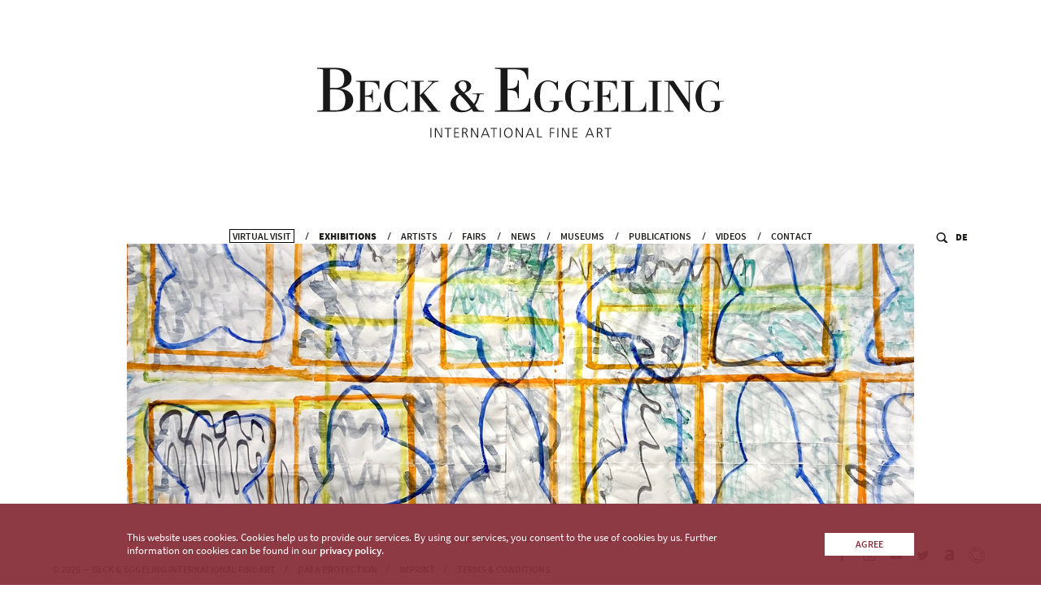

--- FILE ---
content_type: text/html; charset=UTF-8
request_url: https://www.beck-eggeling.de/https:/www.beck-eggeling.de/en/exhibitions/chris-reinecke-2020
body_size: 15807
content:
<!DOCTYPE html>

<html lang="en">
<head>
    <!-- Google Tag Manager SITEID missing!!! -->

    <meta charset="utf-8">
    <meta name="viewport" content="width=device-width, initial-scale=1.0">
    
<title>Chris Reinecke: mappa mundi | #BEduesseldorf | Beck & Eggeling International Fine Art</title>
<meta name="title" content="Chris Reinecke: mappa mundi | #BEduesseldorf | Beck & Eggeling International Fine Art">    
<meta name="description" content="Chris Reinecke: mappa mundi | Dusseldorf | 29 September&amp;nbsp;&amp;ndash;&amp;nbsp;19 November 2020 | Beck &amp; Eggeling, Bilker Straße 5, 40213 Dusseldorf | Beck and Eggeling is pleased to announce mappa mun..." />
    <link rel="alternate" hreflang="de" href="/de"/>
<link rel="alternate" hreflang="x-default" href="/en"/>

    
<meta property="og:title" content="Chris Reinecke: mappa mundi | #BEduesseldorf | Beck & Eggeling International Fine Art" />    
<meta property="og:description" content="Chris Reinecke: mappa mundi | Dusseldorf | 29 September&amp;nbsp;&amp;ndash;&amp;nbsp;19 November 2020 | Beck &amp; Eggeling, Bilker Straße 5, 40213 Dusseldorf | Beck and Eggeling is pleased to announce mappa mun..." />    
<meta property="og:image" content="https://www.beck-eggeling.de/images/wwwexhibDetail/IMG_7337AUSSCHNITT-(f97bddaa-0312-11eb-b862-a3522597863b).jpg" />    
<meta property="og:locale" content="en_US" />    
<meta property="og:url" content="http://www.beck-eggeling.de/https:/www.beck-eggeling.de/en/exhibitions/chris-reinecke-2020" />    
<meta property="og:type" content="website" />
    
<meta name="twitter:title" content="Chris Reinecke: mappa mundi | #BEduesseldorf | Beck & Eggeling International Fine Art" />    
<meta name="twitter:description" content="Chris Reinecke: mappa mundi | Dusseldorf | 29 September&amp;nbsp;&amp;ndash;&amp;nbsp;19 November 2020 | Beck &amp; Eggeling, Bilker Straße 5, 40213 Dusseldorf | Beck and Eggeling is pleased to announce mappa mun..." />    
<meta property="twitter:image" content="https://www.beck-eggeling.de/images/wwwexhibDetail/IMG_7337AUSSCHNITT-(f97bddaa-0312-11eb-b862-a3522597863b).jpg" />    
<meta property="twitter:url" content="http://www.beck-eggeling.de/https:/www.beck-eggeling.de/en/exhibitions/chris-reinecke-2020" />    
<meta property="twitter:card" content="summary" />
    <link rel="shortcut icon" type="image/x-icon" href="/favicon.ico">
    <link rel="apple-touch-icon" sizes="180x180" href="/assets/img/apple-touch-icon.png">
    <link rel="icon" type="image/png" sizes="32x32" href="/assets/img/favicon-32x32.png">
    <link rel="icon" type="image/png" sizes="16x16" href="/assets/img/favicon-16x16.png">
    <link rel="manifest" href="/site.webmanifest">
    <link rel="mask-icon" href="/assets/img/safari-pinned-tab.svg" color="#000000">
    <meta name="msapplication-TileColor" content="#333333">
    <meta name="theme-color" content="#ffffff">
    <link rel="stylesheet" href="/assets/css/style.css?v=1.0.18" />
    <link rel="stylesheet" href="/assets/css/custom.css?v=1.0.18" media="screen, print"/>

        <script src="/assets/js/vendor.js?v=1.0.18"></script>
    
    </head>

<body class="light">


<!-- HEADER -->

<!-- tmpl: header.tpl -->
<header >

	<a href="/en" class="logo">
        
<svg
		xmlns:dc="http://purl.org/dc/elements/1.1/"
		xmlns:cc="http://creativecommons.org/ns#"
		xmlns:rdf="http://www.w3.org/1999/02/22-rdf-syntax-ns#"
		xmlns:svg="http://www.w3.org/2000/svg"
		xmlns="http://www.w3.org/2000/svg"
		xmlns:sodipodi="http://sodipodi.sourceforge.net/DTD/sodipodi-0.dtd"
		xmlns:inkscape="http://www.inkscape.org/namespaces/inkscape"
		version="1.1"
		id="svg3767"
		class="logoLong"
		xml:space="preserve"
		width="656.35999"
		height="113.38667"
		viewBox="0 0 656.35999 113.38667"
		sodipodi:docname="logo_long.svg"
		inkscape:version="0.92.4 5da689c313, 2019-01-14"><metadata
     id="metadata3773"><rdf:RDF><cc:Work
         rdf:about=""><dc:format>image/svg+xml</dc:format><dc:type
		rdf:resource="http://purl.org/dc/dcmitype/StillImage" /><dc:title></dc:title></cc:Work></rdf:RDF></metadata><defs
		id="defs3771" /><sodipodi:namedview
		pagecolor="#ffffff"
		bordercolor="#666666"
		borderopacity="1"
		objecttolerance="10"
		gridtolerance="10"
		guidetolerance="10"
		inkscape:pageopacity="0"
		inkscape:pageshadow="2"
		inkscape:window-width="958"
		inkscape:window-height="1054"
		id="namedview3769"
		showgrid="false"
		inkscape:zoom="1.182278"
		inkscape:cx="328.17999"
		inkscape:cy="56.693336"
		inkscape:window-x="960"
		inkscape:window-y="0"
		inkscape:window-maximized="0"
		inkscape:current-layer="g3775" /><g
		id="g3775"
		inkscape:groupmode="layer"
		inkscape:label="ink_ext_XXXXXX"
		transform="matrix(1.3333333,0,0,-1.3333333,0,113.38667)"><g
       id="g3777"
       transform="scale(0.1)"><path
         d="m 1370.93,118.766 h 11.54 V 2.00781 h -11.54 V 118.766"
         style="fill:#1a1919;fill-opacity:1;fill-rule:nonzero;stroke:none"
         id="path3779"
         inkscape:connector-curvature="0" /><path
		d="m 1425.96,118.766 h 14.55 l 59.38,-102.7152 h 0.35 V 118.766 h 11.53 V 2.00781 h -15.56 L 1437.83,102.699 h -0.33 V 2.00781 h -11.54 V 118.766"
		style="fill:#1a1919;fill-opacity:1;fill-rule:nonzero;stroke:none"
		id="path3781"
		inkscape:connector-curvature="0" /><path
		d="m 1578.68,108.727 h -34.46 v 10.039 h 80.46 v -10.039 h -34.45 V 2.00781 h -11.55 V 108.727"
		style="fill:#1a1919;fill-opacity:1;fill-rule:nonzero;stroke:none"
		id="path3783"
		inkscape:connector-curvature="0" /><path
		d="m 1658.47,118.766 h 57.22 v -10.039 h -45.67 V 67.0742 h 43.32 v -10.039 h -43.32 v -45 h 47.67 V 2.00781 h -59.22 V 118.766"
		style="fill:#1a1919;fill-opacity:1;fill-rule:nonzero;stroke:none"
		id="path3785"
		inkscape:connector-curvature="0" /><path
		d="m 1766.85,67.0742 h 12.21 c 7.24,-0.1054 13.82,1.4453 19.74,4.6797 6.02,3.2422 9.14,8.8164 9.37,16.7266 0,4.8047 -0.79,8.5937 -2.35,11.3789 -1.56,2.7926 -3.68,4.8046 -6.36,6.0236 -2.67,1.34 -5.8,2.18 -9.36,2.512 -3.57,0.214 -7.36,0.332 -11.38,0.332 h -11.87 z m -11.55,51.6918 h 30.12 c 22.3,0.332 33.73,-9.758 34.29,-30.2855 -0.12,-7.5782 -2.63,-13.6602 -7.53,-18.2227 -4.91,-4.6953 -11.05,-7.5859 -18.4,-8.7109 v -0.3321 c 4.45,-0.5468 7.7,-2 9.7,-4.3437 1.12,-1.1133 2.07,-2.5117 2.85,-4.1797 0.89,-1.6797 1.72,-3.5156 2.5,-5.5195 l 19.91,-45.16409 h -12.71 l -16.9,39.48049 c -3.12,7.2383 -6.35,11.7578 -9.69,13.5351 -1.68,1.0157 -3.58,1.6329 -5.7,1.8477 -2.12,0.1172 -4.57,0.1641 -7.36,0.1641 h -9.53 V 2.00781 H 1755.3 V 118.766"
		style="fill:#1a1919;fill-opacity:1;fill-rule:nonzero;stroke:none"
		id="path3787"
		inkscape:connector-curvature="0" /><path
		d="m 1862.86,118.766 h 14.55 L 1936.8,16.0508 h 0.34 V 118.766 h 11.54 V 2.00781 h -15.56 L 1874.74,102.699 h -0.33 V 2.00781 h -11.55 V 118.766"
		style="fill:#1a1919;fill-opacity:1;fill-rule:nonzero;stroke:none"
		id="path3789"
		inkscape:connector-curvature="0" /><path
		d="m 2009.85,43.3164 h 50.48 l -25.26,64.4136 z m 19.54,75.4496 h 13.04 L 2088.77,2.00781 h -12.05 l -12.54,31.27739 h -58.65 L 1993.09,2.00781 h -11.55 l 47.85,116.75819"
		style="fill:#1a1919;fill-opacity:1;fill-rule:nonzero;stroke:none"
		id="path3791"
		inkscape:connector-curvature="0" /><path
		d="m 2133.26,108.727 h -34.45 v 10.039 h 80.45 v -10.039 h -34.45 V 2.00781 h -11.55 V 108.727"
		style="fill:#1a1919;fill-opacity:1;fill-rule:nonzero;stroke:none"
		id="path3793"
		inkscape:connector-curvature="0" /><path
		d="m 2211.75,118.766 h 11.54 V 2.00781 h -11.54 V 118.766"
		style="fill:#1a1919;fill-opacity:1;fill-rule:nonzero;stroke:none"
		id="path3795"
		inkscape:connector-curvature="0" /><path
		d="m 2283.67,95.0039 c -6.46,-10.1367 -9.69,-21.6875 -9.69,-34.6172 0,-12.9414 3.23,-24.3672 9.69,-34.289 6.48,-10.4883 16.51,-15.8399 30.12,-16.0625 13.71,0.2226 23.8,5.5742 30.27,16.0625 6.36,9.9218 9.54,21.3476 9.54,34.289 0,12.9297 -3.18,24.4805 -9.54,34.6172 -6.47,10.1481 -16.56,15.3911 -30.27,15.7231 -13.61,-0.332 -23.64,-5.575 -30.12,-15.7231 z m -8.69,7.5391 c 8.36,11.816 21.3,17.902 38.81,18.234 17.62,-0.332 30.67,-6.418 39.14,-18.234 8.37,-11.7188 12.43,-25.7617 12.21,-42.1563 -0.11,-18.1758 -4.45,-32.6758 -13.05,-43.4961 C 2343.4,5.84375 2330.63,0.21875 2313.79,0.00390625 2297.06,0.21875 2284.41,5.84375 2275.81,16.8906 c -8.69,10.8203 -13.15,25.3203 -13.38,43.4961 -0.11,16.3946 4.08,30.4375 12.55,42.1563"
		style="fill:#1a1919;fill-opacity:1;fill-rule:nonzero;stroke:none"
		id="path3797"
		inkscape:connector-curvature="0" /><path
		d="m 2404.46,118.766 h 14.55 l 59.38,-102.7152 h 0.33 V 118.766 h 11.55 V 2.00781 h -15.56 L 2416.33,102.699 H 2416 V 2.00781 h -11.54 V 118.766"
		style="fill:#1a1919;fill-opacity:1;fill-rule:nonzero;stroke:none"
		id="path3799"
		inkscape:connector-curvature="0" /><path
		d="m 2551.02,43.3164 h 50.49 l -25.27,64.4136 z m 19.54,75.4496 h 13.05 L 2629.93,2.00781 h -12.04 L 2605.35,33.2852 H 2546.7 L 2534.26,2.00781 h -11.54 l 47.84,116.75819"
		style="fill:#1a1919;fill-opacity:1;fill-rule:nonzero;stroke:none"
		id="path3801"
		inkscape:connector-curvature="0" /><path
		d="m 2662.89,118.766 h 11.55 V 12.0352 h 46.83 V 2.00781 h -58.38 V 118.766"
		style="fill:#1a1919;fill-opacity:1;fill-rule:nonzero;stroke:none"
		id="path3803"
		inkscape:connector-curvature="0" /><path
		d="m 2817.5,118.766 h 55.54 v -10.039 h -43.99 V 67.0742 h 41.99 v -10.039 h -41.99 V 2.00781 H 2817.5 V 118.766"
		style="fill:#1a1919;fill-opacity:1;fill-rule:nonzero;stroke:none"
		id="path3805"
		inkscape:connector-curvature="0" /><path
		d="m 2907.67,118.766 h 11.54 V 2.00781 h -11.54 V 118.766"
		style="fill:#1a1919;fill-opacity:1;fill-rule:nonzero;stroke:none"
		id="path3807"
		inkscape:connector-curvature="0" /><path
		d="m 2962.95,118.766 h 14.55 l 59.39,-102.7152 h 0.34 V 118.766 h 11.54 V 2.00781 h -15.56 L 2974.83,102.699 h -0.34 V 2.00781 h -11.54 V 118.766"
		style="fill:#1a1919;fill-opacity:1;fill-rule:nonzero;stroke:none"
		id="path3809"
		inkscape:connector-curvature="0" /><path
		d="m 3093.25,118.766 h 57.22 v -10.039 h -45.66 V 67.0742 h 43.33 v -10.039 h -43.33 v -45 h 47.67 V 2.00781 h -59.23 V 118.766"
		style="fill:#1a1919;fill-opacity:1;fill-rule:nonzero;stroke:none"
		id="path3811"
		inkscape:connector-curvature="0" /><path
		d="m 3273.97,43.3164 h 50.48 l -25.26,64.4136 z m 19.53,75.4496 h 13.05 L 3352.88,2.00781 h -12.04 L 3328.3,33.2852 h -58.65 L 3257.2,2.00781 h -11.53 L 3293.5,118.766"
		style="fill:#1a1919;fill-opacity:1;fill-rule:nonzero;stroke:none"
		id="path3813"
		inkscape:connector-curvature="0" /><path
		d="m 3398.55,67.0742 h 12.2 c 7.25,-0.1054 13.84,1.4453 19.75,4.6797 6.02,3.2422 9.14,8.8164 9.37,16.7266 0,4.8047 -0.79,8.5937 -2.34,11.3789 -1.56,2.7926 -3.68,4.8046 -6.37,6.0236 -2.67,1.34 -5.8,2.18 -9.36,2.512 -3.58,0.214 -7.36,0.332 -11.38,0.332 h -11.87 z M 3387,118.766 h 30.12 c 22.31,0.332 33.73,-9.758 34.29,-30.2855 -0.12,-7.5782 -2.62,-13.6602 -7.53,-18.2227 -4.91,-4.6953 -11.05,-7.5859 -18.4,-8.7109 v -0.3321 c 4.45,-0.5468 7.69,-2 9.7,-4.3437 1.12,-1.1133 2.07,-2.5117 2.84,-4.1797 0.9,-1.6797 1.74,-3.5156 2.51,-5.5195 l 19.91,-45.16409 h -12.7 l -16.91,39.48049 c -3.12,7.2383 -6.36,11.7578 -9.7,13.5351 -1.67,1.0157 -3.57,1.6329 -5.69,1.8477 -2.12,0.1172 -4.58,0.1641 -7.36,0.1641 h -9.53 V 2.00781 H 3387 V 118.766"
		style="fill:#1a1919;fill-opacity:1;fill-rule:nonzero;stroke:none"
		id="path3815"
		inkscape:connector-curvature="0" /><path
		d="m 3515.57,108.727 h -34.46 v 10.039 h 80.45 v -10.039 h -34.45 V 2.00781 h -11.54 V 108.727"
		style="fill:#1a1919;fill-opacity:1;fill-rule:nonzero;stroke:none"
		id="path3817"
		inkscape:connector-curvature="0" /><path
		d="m 4922.7,448.438 h -157.18 v -8.293 c 9.25,-0.372 18.31,-0.911 27.2,-1.661 14.8,-1.476 22.2,-4.046 22.2,-7.726 0,-26.516 -1.1,-45.66 -3.32,-57.438 -4.42,-24.691 -13.83,-39.965 -28.22,-45.855 -7.39,-2.945 -21.23,-4.414 -41.5,-4.414 -38.75,0 -65.33,21.965 -79.71,65.89 -8.86,26.926 -13.28,64.77 -13.28,113.504 0,52.403 4.25,91.34 12.73,116.813 14.38,43.933 42.22,65.898 83.49,65.898 29.51,0 54.02,-9.836 73.55,-29.472 18.07,-17.793 30.24,-41.715 36.51,-71.723 h 9.4 v 105.941 h -7.74 c -1.11,-4.847 -3.7,-9.488 -7.76,-13.949 -4.05,-4.476 -8.3,-6.699 -12.72,-6.699 -37.27,19.027 -67.15,28.559 -89.66,28.559 -49.08,0 -89.84,-20.696 -122.31,-62.032 -29.52,-38.398 -44.27,-82.875 -44.27,-133.461 0,-50.578 14.75,-94.511 44.27,-131.793 31.73,-40.621 72.14,-60.922 121.21,-60.922 31.35,0 58.29,4.434 80.81,13.282 31.35,12.152 47.03,31.324 47.03,57.519 v 50.324 c 0,3.68 7.38,6.266 22.15,7.747 9.22,0.742 18.25,1.285 27.12,1.656 v 8.305 z m -361.56,242.25 h -112.35 v -8.305 l 33.88,-2.77 c 9.83,-0.742 14.74,-2.968 14.74,-6.66 V 423.531 l -181.69,267.157 h -113.21 v -8.297 l 34.71,-2.778 c 9.52,-0.73 14.31,-3.133 14.31,-7.187 v -337.59 c 0,-3.695 -4.97,-5.906 -14.87,-6.652 l -34.15,-2.762 v -8.695 h 112.35 v 8.695 l -34.19,2.762 c -9.95,0.73 -14.91,2.945 -14.91,6.636 v 322.27 l 233.73,-343.527 h 12.16 v 358.621 c 0,3.675 5,5.902 15,6.648 l 34.49,2.969 v 8.887 z m -391.43,-365.653 -34.04,2.762 c -9.88,0.75 -14.82,2.961 -14.82,6.652 v 338.52 c 0,4.047 4.75,6.457 14.27,7.203 l 34.59,2.211 v 8.305 h -157.18 v -8.282 l 35.27,-2.777 c 9.69,-0.734 14.55,-3.141 14.55,-7.188 V 335.219 c 0,-3.68 -5.04,-5.895 -15.11,-6.633 l -34.71,-2.977 v -8.882 h 157.18 v 8.308 z M 3982.57,430.73 h -8.29 c -7.73,-64.406 -35.9,-98.085 -84.49,-101.042 -12.53,-0.735 -30.2,-1.102 -53.02,-1.102 h -11.6 c -23.95,0 -35.9,1.836 -35.9,5.539 v 338.828 c 0,3.68 7.49,6.274 22.5,7.754 8.77,0.746 17.55,1.301 26.35,1.676 v 8.305 h -157.18 v -8.305 c 8.95,-0.375 17.9,-0.93 26.87,-1.66 15.3,-1.481 22.94,-4.078 22.94,-7.754 v -338.52 c 0,-3.691 -7.64,-6.281 -22.94,-7.754 -8.97,-0.75 -17.92,-1.289 -26.87,-1.66 v -8.308 h 301.63 V 430.73 Z m -336.41,-0.148 h -8.29 c -4.06,-33.644 -13.07,-58.215 -27.05,-73.734 -12.17,-13.668 -30.2,-22.168 -54.13,-25.5 -12.17,-1.852 -37.74,-2.762 -76.77,-2.762 -17.68,0 -26.51,2.219 -26.51,6.672 v 165.683 c 32.12,0 53.72,-3.328 64.81,-9.98 15.5,-9.606 22.89,-29.727 22.16,-60.379 h 8.69 v 152.582 h -8.69 c 0.36,-25.859 -4.8,-44.059 -15.51,-54.574 -10.72,-10.531 -28.81,-15.793 -54.28,-15.793 h -17.18 v 163.344 c 0.37,0.734 1.47,1.109 3.31,1.109 4.78,1.055 14.53,1.582 29.27,1.582 45.63,0 76.02,-3.887 91.12,-11.641 22.43,-11.468 36.6,-36.785 42.52,-75.957 l 8.27,0.559 v 98.895 h -282.8 v -8.305 c 8.94,-0.375 18.08,-0.93 27.41,-1.66 14.93,-1.481 22.38,-4.078 22.38,-7.754 v -338.52 c 0,-3.691 -7.45,-6.281 -22.38,-7.754 -9.33,-0.75 -18.47,-1.289 -27.41,-1.66 v -8.308 h 301.06 v 113.855 z m -302.25,17.856 h -157.17 v -8.293 c 9.26,-0.372 18.32,-0.911 27.21,-1.661 14.78,-1.476 22.2,-4.046 22.2,-7.726 0,-26.516 -1.11,-45.66 -3.33,-57.438 -4.42,-24.691 -13.83,-39.965 -28.22,-45.855 -7.38,-2.945 -21.22,-4.414 -41.51,-4.414 -38.74,0 -65.3,21.965 -79.68,65.89 -8.87,26.926 -13.29,64.77 -13.29,113.504 0,52.403 4.24,91.34 12.72,116.813 14.39,43.933 42.21,65.898 83.51,65.898 29.49,0 54,-9.836 73.54,-29.472 18.07,-17.793 30.24,-41.715 36.52,-71.723 h 9.39 v 105.941 h -7.74 c -1.11,-4.847 -3.71,-9.488 -7.76,-13.949 -4.06,-4.476 -8.3,-6.699 -12.72,-6.699 -37.28,19.027 -67.17,28.559 -89.66,28.559 -49.08,0 -89.84,-20.696 -122.3,-62.032 -29.53,-38.398 -44.28,-82.875 -44.28,-133.461 0,-50.578 14.75,-94.511 44.28,-131.793 31.72,-40.621 72.12,-60.922 121.19,-60.922 31.37,0 58.3,4.434 80.8,13.282 31.37,12.152 47.05,31.324 47.05,57.519 v 50.324 c 0,3.68 7.37,6.266 22.13,7.747 9.23,0.742 18.26,1.285 27.12,1.656 v 8.305 z m -371.75,0 h -157.17 v -8.293 c 9.26,-0.372 18.32,-0.911 27.21,-1.661 14.8,-1.476 22.21,-4.046 22.21,-7.726 0,-26.516 -1.11,-45.66 -3.32,-57.438 -4.43,-24.691 -13.83,-39.965 -28.23,-45.855 -7.39,-2.945 -21.23,-4.414 -41.5,-4.414 -38.75,0 -65.32,21.965 -79.71,65.89 -8.85,26.926 -13.28,64.77 -13.28,113.504 0,52.403 4.25,91.34 12.74,116.813 14.37,43.933 42.21,65.898 83.48,65.898 29.5,0 54.02,-9.836 73.56,-29.472 18.06,-17.793 30.23,-41.715 36.51,-71.723 h 9.39 v 105.941 h -7.74 c -1.11,-4.847 -3.7,-9.488 -7.75,-13.949 -4.07,-4.476 -8.3,-6.699 -12.73,-6.699 -37.26,19.027 -67.15,28.559 -89.66,28.559 -49.08,0 -89.84,-20.696 -122.3,-62.032 -29.53,-38.398 -44.28,-82.875 -44.28,-133.461 0,-50.578 14.75,-94.511 44.28,-131.793 31.72,-40.621 72.13,-60.922 121.2,-60.922 31.35,0 58.29,4.434 80.81,13.282 31.35,12.152 47.03,31.324 47.03,57.519 v 50.324 c 0,3.68 7.39,6.266 22.15,7.747 9.2,0.742 18.25,1.285 27.1,1.656 v 8.305 z m -391.97,30.363 h -11.86 c -5.81,-47.965 -18.72,-83.02 -38.74,-105.149 -17.4,-19.507 -43.23,-31.632 -77.49,-36.379 -17.38,-2.632 -54.03,-3.945 -109.89,-3.945 -25.3,0 -37.95,3.176 -37.95,9.543 V 580 c 45.86,0 76.69,-4.77 92.5,-14.34 22.14,-13.808 32.68,-42.769 31.63,-86.859 h 12.66 v 219.012 h -12.66 c 0.52,-37.188 -6.85,-63.356 -22.15,-78.504 -15.28,-15.149 -41.1,-22.7 -77.47,-22.7 h -24.51 v 233.235 c 0.52,1.043 2.1,1.582 4.74,1.582 6.85,1.582 20.82,2.367 41.9,2.367 65.35,0 108.84,-5.527 130.46,-16.602 32.14,-16.343 52.43,-52.449 60.88,-108.32 l 11.85,0.797 v 140.727 h -404 v -11.856 c 12.77,-0.527 25.84,-1.328 39.16,-2.367 21.33,-2.121 31.99,-5.813 31.99,-11.07 V 342.02 c 0,-5.274 -10.66,-8.961 -31.99,-11.075 -13.32,-1.054 -26.39,-1.847 -39.16,-2.359 v -11.859 h 430.1 v 162.074 z m -1289.33,-153.75 -34.05,2.769 c -9.87,0.75 -14.82,2.961 -14.82,6.668 v 178.223 0.566 160.438 c 0,4.062 4.75,6.48 14.28,7.215 l 34.59,2.222 v 8.332 h -157.19 v -8.332 l 35.26,-2.777 c 9.7,-0.746 14.56,-3.148 14.56,-7.215 V 334.488 c 0,-3.707 -5.04,-5.918 -15.11,-6.668 l -34.71,-2.769 v -8.324 h 157.19 v 8.324 z m 200.97,-0.031 c -19.2,0 -30.83,2.585 -34.88,7.753 l -165.55,210.915 105.02,111.804 c 9.21,9.969 20.63,16.793 34.27,20.485 7.74,2.211 20.99,4.05 39.79,5.527 v 9.98 h -129.67 v -9.398 c 20.98,0 36.42,-1.117 46.36,-3.332 4.41,-1.109 6.62,-2.211 6.62,-3.305 0,-4.797 -19.7,-27.285 -59.06,-67.48 l -92.74,-94.578 v -1.106 c 12.88,-15.871 38.81,-48.121 77.82,-96.789 43.78,-55.32 65.68,-83.699 65.68,-85.18 0,-2.218 -4.94,-3.312 -14.83,-3.312 -11.35,-1.149 -22.87,-1.727 -34.59,-1.727 l 0.56,-8.55 h 155.2 v 8.293 z m -397.05,100.019 h -9.41 c -8.09,-29.398 -20.8,-53.109 -38.11,-71.125 -20.27,-20.574 -44.56,-30.863 -72.912,-30.863 -40.52,0 -67.957,20.836 -82.317,62.519 -8.836,24.703 -13.25,62.328 -13.25,112.875 0,54.231 4.219,94.078 12.696,119.524 14.367,44.261 42.91,66.39 85.644,66.39 28.349,0 52.099,-8.832 71.249,-26.488 17.31,-16.199 29.45,-38.461 36.47,-66.801 h 8.83 v 98.832 h -8.86 c -3.31,-14.879 -9.42,-22.297 -18.26,-22.297 l -6.65,3.911 c -5.52,2.98 -9.77,5.218 -12.72,6.711 -25.83,13.039 -49.453,19.586 -70.852,19.586 -48.687,0 -89.273,-20.696 -121.746,-62.032 -30.254,-38.023 -45.371,-81.965 -45.371,-131.801 0,-51.324 14.375,-95.621 43.164,-132.902 31.348,-40.988 71.941,-61.473 121.746,-61.473 24.719,0 49.619,7.368 74.719,22.09 l 12.17,7.176 c 3.3,2.57 5.35,3.867 6.09,3.867 4.05,0 8.29,-3.328 12.72,-9.965 3.33,-5.914 5.35,-11.265 6.09,-16.046 h 8.87 v 108.312 z m -323.76,5.543 h -8.286 c -4.05,-33.644 -13.074,-58.215 -27.058,-73.734 -12.156,-13.668 -30.203,-22.168 -54.129,-25.5 -12.149,-1.852 -37.746,-2.762 -76.77,-2.762 -17.683,0 -26.511,2.219 -26.511,6.672 v 165.683 c 32.117,0 53.726,-3.328 64.8,-9.98 15.508,-9.606 22.903,-29.727 22.168,-60.379 h 8.696 v 152.582 h -8.696 c 0.375,-25.859 -4.8,-44.059 -15.515,-54.574 -10.711,-10.531 -28.809,-15.793 -54.278,-15.793 h -17.175 v 163.344 c 0.371,0.734 1.472,1.109 3.308,1.109 4.785,1.055 14.551,1.582 29.27,1.582 45.652,0 76.023,-3.887 91.121,-11.641 22.449,-11.468 36.621,-36.785 42.519,-75.957 l 8.274,0.559 v 98.895 H 469.953 v -8.305 c 8.938,-0.375 18.074,-0.93 27.422,-1.66 14.922,-1.481 22.383,-4.078 22.383,-7.754 v -338.52 c 0,-3.691 -7.461,-6.281 -22.383,-7.754 -9.348,-0.75 -18.484,-1.289 -27.422,-1.66 v -8.308 H 771.02 V 430.582 Z M 313.891,363.363 C 295.434,343.328 264.594,333.328 221.379,333.328 H 175.52 c -14.227,0 -21.336,3.16 -21.336,9.488 v 245.09 h 58.504 c 46.367,0 79.453,-9.875 99.218,-29.648 19.766,-19.766 29.649,-52.844 29.649,-99.219 0,-43.762 -9.231,-75.641 -27.664,-95.676 z M 300.832,630.121 C 282.648,613.047 253,604.508 211.887,604.508 H 154.184 V 824.34 c 0,6.305 9.48,9.453 28.445,9.453 50.605,0 86.184,-6.824 106.75,-20.484 25.816,-16.805 38.738,-49.11 38.738,-96.903 0,-40.453 -9.101,-69.211 -27.285,-86.285 z m 85.781,-73.051 c -29.519,22.657 -65.617,35.84 -108.308,39.539 91.707,20.555 137.566,62.457 137.566,125.711 0,85.383 -68.789,128.075 -206.348,128.075 H 0.00390625 V 838.539 C 13.3242,838.012 26.3711,837.211 39.1719,836.172 60.5,834.051 71.1641,830.359 71.1641,825.102 V 342.02 c 0,-4.747 -10.6641,-8.434 -31.9922,-11.075 -12.8008,-0.523 -25.8477,-1.304 -39.16799375,-2.359 V 316.727 H 212.688 c 149.152,0 223.742,46.894 223.742,140.73 0,40.578 -16.606,73.781 -49.817,99.613 v 0 0"
		style="fill:#1a1919;fill-opacity:1;fill-rule:nonzero;stroke:none"
		id="path3819"
		inkscape:connector-curvature="0" /><path
		d="m 1860.73,366.426 c -25.31,-24.121 -54.48,-36.184 -87.52,-36.184 -26.96,0 -49.25,10 -66.86,30.012 -17.63,19.996 -26.43,45.066 -26.43,75.223 0,36.171 15.7,65.207 47.07,87.144 63.84,-64.125 108.43,-116.191 133.74,-156.195 z m -87.52,186.738 c -39.62,30.27 -59.44,58.34 -59.44,84.223 0,14.297 4.68,26.004 14.04,35.078 9.35,9.094 21.19,13.633 35.51,13.633 13.74,0 25.03,-6.2 33.84,-18.582 8.81,-12.383 13.22,-28.215 13.22,-47.477 0,-33.019 -12.38,-55.316 -37.17,-66.875 z m 192.06,-32.187 c 2.11,6.148 6.37,7.535 14.78,8.179 l 38.8,2.43 v 7.293 h -137.96 v -7.293 l 39.61,-1.453 c 8.52,-0.656 15.28,-3.395 15.28,-9.852 l 0.05,-4.058 c -0.17,-33.371 -12.82,-64.907 -37.93,-104.235 -36.33,44.028 -65.79,78.153 -88.36,102.375 l -27.23,29.719 c 54.48,19.262 81.73,46.516 81.73,81.742 0,20.914 -8.95,38.102 -26.83,51.61 -17.89,13.472 -41.15,20.222 -69.77,20.222 -30.28,0 -54.9,-8.101 -73.89,-24.301 -18.99,-16.214 -28.49,-36.96 -28.49,-62.214 0,-17.563 7.43,-33.778 22.31,-48.606 2.73,-2.199 12.64,-11.805 29.71,-28.828 -68.81,-30.758 -103.21,-70.852 -103.21,-120.293 0,-30.758 12.53,-55.758 37.58,-74.98 25.04,-19.211 57.37,-28.829 97,-28.829 50.64,0 91.37,13.485 122.2,40.454 11.01,-19.262 17.88,-30.825 20.64,-34.668 12.1,0 27.52,0 46.24,0 13.2,0 27.36,0 42.51,0 15.14,0 25.19,0 30.14,0 0.95,0 3.79,-0.039 4.38,0.039 l 4.57,0.086 v 12.398 c -13.35,0.539 -26.98,1.363 -40.91,2.469 -8.82,0.879 -15.84,2.019 -21.17,3.406 -0.76,0.32 -1.54,0.629 -2.18,0.977 -7.72,4.105 -16.8,15.472 -27.25,34.117 -7.17,10.969 -12.38,19.183 -15.69,24.664 22.01,29.613 37.14,61.414 45.42,95.398"
		style="fill:#1a1919;fill-opacity:1;fill-rule:nonzero;stroke:none"
		id="path3821"
		inkscape:connector-curvature="0" /></g></g></svg>

        <!--<?xml version="1.0" encoding="utf-8"?>
 Generator: Adobe Illustrator 22.0.1, SVG Export Plug-In . SVG Version: 6.00 Build 0)  -->
<svg class="logoShort" version="1.1" id="Ebene_1" xmlns="http://www.w3.org/2000/svg" xmlns:xlink="http://www.w3.org/1999/xlink" x="0px" y="0px"
	 viewBox="0 0 200 200" style="enable-background:new 0 0 200 200;" xml:space="preserve">
<style type="text/css">
	.st0{fill:#1D1D1B;}
</style>
<path class="st0" d="M181.9,138.2v-30.9h-2.3c-1.1,9.1-3.6,15.8-7.4,20c-3.3,3.7-8.2,6-14.8,6.9c-3.3,0.5-10.3,0.8-20.9,0.8
	c-4.8,0-7.2-0.6-7.2-1.8V88.1c8.7,0,14.6,0.9,17.6,2.7c4.2,2.6,6.2,8.1,6,16.5h2.4V65.6H153c0.1,7.1-1.3,12.1-4.2,14.9
	c-2.9,2.9-7.8,4.3-14.8,4.3h-4.7V40.5c0.1-0.2,0.4-0.3,0.9-0.3c1.3-0.3,4-0.5,8-0.5c12.4,0,20.7,1.1,24.8,3.2
	c6.1,3.1,10,10,11.6,20.6l2.3-0.1V36.6H100v2.3c2.4,0.1,4.9,0.3,7.5,0.5c4.1,0.4,6.1,1.1,6.1,2.1v92c0,1-2,1.7-6.1,2.1
	c-2.5,0.2-5,0.4-7.5,0.5v2.3H181.9L181.9,138.2z M90.5,92.4c-5.6-4.3-12.5-6.8-20.6-7.5C87.4,81,96.1,73,96.1,61
	c0-16.3-13.1-24.4-39.3-24.4H16.9v2.3c2.5,0.1,5,0.3,7.5,0.5c4.1,0.4,6.1,1.1,6.1,2.1v92c0,0.9-2,1.6-6.1,2.1
	c-2.4,0.1-4.9,0.3-7.5,0.5v2.3h40.5c28.4,0,42.6-8.9,42.6-26.8C100,103.7,96.9,97.4,90.5,92.4L90.5,92.4z M57.3,83.4h-11V41.6
	c0-1.2,1.8-1.8,5.4-1.8c9.6,0,16.4,1.3,20.3,3.9c4.9,3.2,7.4,9.4,7.4,18.5c0,7.7-1.7,13.2-5.2,16.4C70.7,81.8,65.1,83.4,57.3,83.4
	L57.3,83.4z M82,111.1c0,8.3-1.8,14.4-5.3,18.2c-3.5,3.8-9.4,5.7-17.6,5.7h-8.7c-2.7,0-4.1-0.6-4.1-1.8V86.6h11.1
	c8.8,0,15.1,1.9,18.9,5.6C80.1,96,82,102.3,82,111.1L82,111.1z"/>
</svg>
	</a>

	<nav>

		<div class="burger">
			<button type="button" class="lines-button x">
				<span class="lines"></span></button>
		</div>

		<div class="wrapLinks">

			<ul>
                					<li>
						<a class="hoverline  virtualVisitTag"
						   href="/en/showroom">Virtual Visit</a>
					</li>
                					<li>
						<a class="hoverline active"
						   href="/en/exhibitions">Exhibitions</a>
					</li>
                					<li>
						<a class="hoverline "
						   href="/en/artists">Artists</a>
					</li>
                					<li>
						<a class="hoverline "
						   href="/en/fairs">Fairs</a>
					</li>
                					<li>
						<a class="hoverline "
						   href="/en/news">News</a>
					</li>
                					<li>
						<a class="hoverline "
						   href="/en/museums">Museums</a>
					</li>
                					<li>
						<a class="hoverline "
						   href="/en/publications">Publications</a>
					</li>
                					<li>
						<a class="hoverline "
						   href="/en/videos">Videos</a>
					</li>
                					<li>
						<a class="hoverline "
						   href="/en/contact">Contact</a>
					</li>
                			</ul>

			<hr>
			<ul class="burger">
                					<li>
						<a class="hoverline" href="/en/gallery/privacy">Data Protection</a>
					</li>
                					<li>
						<a class="hoverline" href="/en/gallery/imprint">Imprint</a>
					</li>
                					<li>
						<a class="hoverline" href="/en/gallery/agb">Terms & Conditions</a>
					</li>
                			</ul>
			<hr>

			<div class="lang">
				<a title="Search"><i class="search"></i></a>
				<input type="search" name="search">
				<a class="hoverline" href="/de/exhibitions/chris-reinecke-2020">DE</a>
			</div>
			<div class="socialMenu mobile white">
                					<a title="Facebook" target="_blank" href="https://www.facebook.com/BeckEggeling/?ref=tn_tnmn"><i class="icon_fb"></i></a>
                					<a title="Instagram" target="_blank" href="https://www.instagram.com/beckeggeling/"><i class="icon_ig"></i></a>
                					<a title="Youtube" target="_blank" href="https://www.youtube.com/channel/UCx4ci0UOTw0uDhmX6CanV0g"><i class="icon_yt"></i></a>
                					<a title="Twitter" target="_blank" href="https://twitter.com/BeckEggeling"><i class="icon_tw"></i></a>
                					<a title="Artnet" target="_blank" href="http://www.artnet.de/galerien/beck-eggeling/"><i class="icon_an"></i></a>
                					<a title="Ocula" target="_blank" href="https://ocula.com/art-galleries/beck-eggeling/"><i class="icon_ocula"></i></a>
                			</div>

		</div>

	</nav>
</header>
<!--CONTENT-->

<main>

<!-- tmpl: exhibition_artworks.tpl -->

<script type="application/ld+json">{
    "@context": "https://schema.org",
    "@type": "WebSite",
    "url": "https://www.beck-eggeling.de/en/exhibitions/chris-reinecke-2020"
}</script>
<div id="artshow_single" >
    	<!--ASIDE-->

	<div class="image-wrap main-img">
        			<img src="/images/wwwexhibDetail/IMG_7337AUSSCHNITT-(f97bddaa-0312-11eb-b862-a3522597863b).jpg" alt="Chris Reinecke: mappa mundi"/>
        	</div>

	<aside>
		<h2 class="location">Dusseldorf</h2>
		<h1>Chris Reinecke: mappa mundi</h1>
		<ul>
			<li>
				<ul class="timeandplace">
					<li><span class="bold">29 September&nbsp;&ndash;&nbsp;19 November 2020</span></li>
				</ul>
			</li>
            			<li>
				<ul class="timeandplace">
                    					<li><span class="bold">Opening hours:</span><br/>Tue – Fri: 2 – 6 pm<br />
Sat: 12 am – 4 pm<br />
and by appointment                        					<li><span class="bold">Address:</span><br/>Beck & Eggeling<br/>Bilker Straße 5<br/>40213 Dusseldorf</li>				</ul>
			</li>

			<li>
				<ul class="asidenav skipsecond">
                                                                                        							<li><a class="arrowlink" href="#installationPreview"
                                   >Installationshots</a></li>                                            							<li><a class="arrowlink" href="/en/artists/chris_reinecke"
                                   target="_blank">Artists</a></li>                                            							<li><a class="arrowlink" href="#selectedArtwork"
                                   >Selected works</a></li>                    				</ul>
			</li>
			<li>
				<ul class="asideshare">
					<li><!-- tmpl: share.tpl -->
<div id="share-buttons" class="black">

	<a class="icon_fb" title="Share on Facebook" target="_blank"
	   href="https://www.facebook.com/sharer/sharer.php?u=https://www.beck-eggeling.de/https:/www.beck-eggeling.de/en/exhibitions/chris-reinecke-2020"></a>
	<a class="icon_tw" title="Share on Twitter" target="_blank" href="https://twitter.com/intent/tweet/?url=https://www.beck-eggeling.de/https:/www.beck-eggeling.de/en/exhibitions/chris-reinecke-2020"></a>
	<a class="icon_wa" href="whatsapp://send?Watch+this+https://www.beck-eggeling.de/https:/www.beck-eggeling.de/en/exhibitions/chris-reinecke-2020" data-href="https://www.beck-eggeling.de/https:/www.beck-eggeling.de/en/exhibitions/chris-reinecke-2020"></a>

</div></li>
                    						<li><span>#BEduesseldorf</span></li>
                    				</ul>
			</li>
		</ul>

	</aside>

	<!--MAIN-->

	<div class="nexttoaside">
        <script type="application/ld+json">{
    "@context": "https://schema.org",
    "@type": "Event",
    "name": "Chris Reinecke: mappa mundi",
    "startDate": "2020-09-29T00:00:00+02:00",
    "endDate": "2020-11-19T00:00:00+01:00",
    "url": "",
    "description": "Chris Reinecke: mappa mundi",
    "image": "/images/wwwexhibDetail/IMG_7337AUSSCHNITT-(f97bddaa-0312-11eb-b862-a3522597863b).jpg",
    "offers": "Free entrance",
    "performer": "Chris Reinecke",
    "location": {
        "@type": "Place",
        "sameAs": "",
        "name": "Beck & Eggeling GmbH",
        "address": "Bilker Stra\u00dfe 5, 40213 D\u00fcsseldorf Germany"
    }
}</script>

		<section id="pressRelease">
			<div class="txt-wrap">
                <h2>Chris Reinecke: mappa mundi</h2>                <p class="bold">Beck and Eggeling is pleased to announce mappa mundi, Chris Reinecke’s third solo show with the gallery.</p>				<p class="presstextabstract">To relate oneself to the world – Chris Reinecke is serious about this, and adresses her demand to herself as well as the viewer. Ever since the late 1960s with works such as "Klima-Tisch" (Climate Table) or the "Umgebungskleider" (surrounding clothes), she has been encouraging the public to participate directly in her work and to experience their environment, and she has been observing and describing our world. Not only the physically experienceable world. The spaces that Chris Reinecke measures through are also the social, political, spiritual and intellectual spaces. Even though she has long since stopped using a participatory approach to her work, these works still challenge and move. <br />
<br />
Since the late 1990s, large-scale, multi-part, often multi-layered works on paper have been defining the artist's oeuvre, and since then she has repeatedly associated the term "mappa mundi" with these works. The actual mappae mundi were medieval maps of the world, whose peculiarity, as one might assume, lies less in the accuracy of their geographical description of the world than in the fact that they combine the author's biblical, ancient, historical and scientific knowledge. They give an image of the world that is less of a precise mapping than of an interpretation. <br />
<br />
Like the cartographers of the Middle Ages, Chris Reinecke operates more as an interpreter in her mappae mundi. Her sources are just as diverse: art and literature, history - including humanities and cultural history, nat...</p>
                                					<p class="presstext">To relate oneself to the world – Chris Reinecke is serious about this, and adresses her demand to herself as well as the viewer. Ever since the late 1960s with works such as "Klima-Tisch" (Climate Table) or the "Umgebungskleider" (surrounding clothes), she has been encouraging the public to participate directly in her work and to experience their environment, and she has been observing and describing our world. Not only the physically experienceable world. The spaces that Chris Reinecke measures through are also the social, political, spiritual and intellectual spaces. Even though she has long since stopped using a participatory approach to her work, these works still challenge and move. <br />
<br />
Since the late 1990s, large-scale, multi-part, often multi-layered works on paper have been defining the artist's oeuvre, and since then she has repeatedly associated the term "mappa mundi" with these works. The actual mappae mundi were medieval maps of the world, whose peculiarity, as one might assume, lies less in the accuracy of their geographical description of the world than in the fact that they combine the author's biblical, ancient, historical and scientific knowledge. They give an image of the world that is less of a precise mapping than of an interpretation. <br />
<br />
Like the cartographers of the Middle Ages, Chris Reinecke operates more as an interpreter in her mappae mundi. Her sources are just as diverse: art and literature, history - including humanities and cultural history, natural sciences. Time and again she revises and questions her own work. Time and physical space become elastic concepts in her work, often overlapping within the thematic framework of the piece. Her works remain open, for her and her artistic process, as well as for the viewer. Chris Reinecke gives no answers. She does not claim anything either. She shows the world in its blurs and contradictions. We’re urged to bring ourselves into relation with this world to perceive her work.<br />
<br />
Chris Reinecke was always a highly political artist and still is. Many works in the exhibition prove this. And yet: in the most recent works from this year she seems to devote herself to a certain inwardness. She occupies herself with theoretical mathematics, grammar and doing so think about very painterly problems like surface and form. All this in a luminous watercolor painting, very concentrated, yet with a freshness and lightness that makes you realize how comfortable Chris Reinecke feels in this almost transcendental painting. A small watercolor, created during a trip through Brittany in 1960, shows that she has come to her own. <br />
<br />
Chris Reinecke (born 1936) lives and works in Düsseldorf. In recent years her work has been shown in numerous group exhibitions at institutions such as Ludwig Forum Aaachen (2018), LENTOS Kunstmuseum Linz (2018), Hamburger Kunstverein and Kunstverein Harburger Bahnhof in Hamburg (both 2019). Currently, Villa Schöningen in Potsdam is showing works from the 1960s in a group exhibition. In Marseilles, Espace Mourlot is showing the first solo exhibition of Chris Reinecke in France.</p>
					<button class="arrowlink readmore">Read More</button>
                			</div>
		</section>

		<!--KÜNSTLER-->

        
		<!--INSTALLATIONSANSICHT-->

        			<section id="installationPreview" class="gallery">
				<h2>Installationshots</h2>

				<div class="wrap-tiles">
                    						<div class="tile">
							<figure class="image-wrap"><a href="/en/exhibitions/chris-reinecke-2020/installationshots/1430" data-gallerytype="nobox" rel="nofollow"><img
											src="/images/wwwinstallationThumb/mappa_mundi_installation_1-(e27c0994-031d-11eb-8c95-e95d19418ccb).jpg" alt="installation view (c) Chris Reinecke, Foto: Linda Inconi-Jansen"></a></figure>
							<span class="fakefigcaption">&copy;&nbsp;Chris Reinecke, Foto: Linda Inconi-Jansen</span>
						</div>
                    						<div class="tile">
							<figure class="image-wrap"><a href="/en/exhibitions/chris-reinecke-2020/installationshots/1431" data-gallerytype="nobox" rel="nofollow"><img
											src="/images/wwwinstallationThumb/mappa_mundi_installation_2-(553128de-031e-11eb-ba62-1de3f917b5a3).jpg" alt="installation view (c) Chris Reinecke, Foto: Linda Inconi-Jansen"></a></figure>
							<span class="fakefigcaption">&copy;&nbsp;Chris Reinecke, Foto: Linda Inconi-Jansen</span>
						</div>
                    						<div class="tile">
							<figure class="image-wrap"><a href="/en/exhibitions/chris-reinecke-2020/installationshots/1432" data-gallerytype="nobox" rel="nofollow"><img
											src="/images/wwwinstallationThumb/mappa_mundi_installation_8-(7d783ec2-031e-11eb-9878-37a4d4b96582).jpg" alt="installation view (c) Chris Reinecke, Foto: Linda Inconi-Jansen"></a></figure>
							<span class="fakefigcaption">&copy;&nbsp;Chris Reinecke, Foto: Linda Inconi-Jansen</span>
						</div>
                    						<div class="tile">
							<figure class="image-wrap"><a href="/en/exhibitions/chris-reinecke-2020/installationshots/1434" data-gallerytype="nobox" rel="nofollow"><img
											src="/images/wwwinstallationThumb/mappa_mundi_installation_10-(e2df985a-031e-11eb-9f4b-955e2bd279d7).jpg" alt="installation view (c) Chris Reinecke, Foto: Linda Inconi-Jansen"></a></figure>
							<span class="fakefigcaption">&copy;&nbsp;Chris Reinecke, Foto: Linda Inconi-Jansen</span>
						</div>
                    						<div class="tile">
							<figure class="image-wrap"><a href="/en/exhibitions/chris-reinecke-2020/installationshots/1433" data-gallerytype="nobox" rel="nofollow"><img
											src="/images/wwwinstallationThumb/mappa_mundi_installation_9-(c17f9750-031e-11eb-a721-336ebc477144).jpg" alt="installation view (c) Chris Reinecke, Foto: Linda Inconi-Jansen"></a></figure>
							<span class="fakefigcaption">&copy;&nbsp;Chris Reinecke, Foto: Linda Inconi-Jansen</span>
						</div>
                    				</div>
			</section>
        
		<!--Video-->

        <!-- tmpl:videos.tpl -->

		<!--Artwork-->

        			<section id="selectedArtwork" class="gallery">
				<h2>Selected works</h2>
                <!-- tmpl: selectedWorks.tpl -->
<div class="col2 masonrywrap  clearfix">
    		<figure class="masonry-item">
            <script type="application/ld+json">{
    "@context": "https://schema.org",
    "@type": "VisualArtwork",
    "url": "https://www.beck-eggeling.de/https:/www.beck-eggeling.de/https:/www.beck-eggeling.de/en/exhibitions/chris-reinecke-2020",
    "name": "Graue Dreiecke (Deklination der Fl\u00e4che)",
    "image": "/images/wwwartworkThumb/graue_dreiecke-(79d3bfee-ff22-11ea-afae-ab8571ee3973).jpg",
    "description": "",
    "creator": {
        "@type": "Person",
        "name": "Chris Reinecke"
    },
    "width": {
        "@type": "Distance",
        "name": "0 mm"
    },
    "height": {
        "@type": "Distance",
        "name": "0 mm"
    },
    "depth": {
        "@type": "Distance",
        "name": "0 mm"
    },
    "material": "watercolour on Wu-Shi paper"
}</script>			<a href="/images/wwwartworkBig/graue_dreiecke-(79d3bfee-ff22-11ea-afae-ab8571ee3973).jpg"
			   class="open_image_browser"
			   data-gallerygroup="gallerygroup1"
			   data-artist="Chris Reinecke"
			   data-artwork="Graue Dreiecke (Deklination der Fläche)"
			   data-medium="watercolour on Wu-Shi paper, 2020, 3-part; c. 155 x 168 cm"
			   data-copyright=""
			   data-linkartist="/en/artists/chris_reinecke"
			   data-textmail="12.000&nbsp;€"
			   data-watext="Watch+this+"
			   data-specials=""
			   data-readMoreCaption="Read More"
			   data-readLessCaption="view the work"
			>
				<div class="image-wrap ">
					<img src="/images/wwwartworkMasonry/graue_dreiecke-(79d3bfee-ff22-11ea-afae-ab8571ee3973).jpg" alt="Chris Reinecke, Graue Dreiecke (Deklination der Fläche), 2020"/>
				</div>
				<span class="fakefigcaption">Chris Reinecke, Graue Dreiecke (Deklination der Fläche), 2020</span>
			</a>
		</figure>
    		<figure class="masonry-item">
            <script type="application/ld+json">{
    "@context": "https://schema.org",
    "@type": "VisualArtwork",
    "url": "https://www.beck-eggeling.de/https:/www.beck-eggeling.de/https:/www.beck-eggeling.de/en/exhibitions/chris-reinecke-2020",
    "name": "Deklinierte Fl\u00e4chen",
    "image": "/images/wwwartworkThumb/IMG_2128-(96ca649a-ff22-11ea-884f-fd19adf70bef).jpg",
    "description": "",
    "creator": {
        "@type": "Person",
        "name": "Chris Reinecke"
    },
    "width": {
        "@type": "Distance",
        "name": "131 mm"
    },
    "height": {
        "@type": "Distance",
        "name": "101 mm"
    },
    "depth": {
        "@type": "Distance",
        "name": "0 mm"
    },
    "material": "watercolour on Wu-Shi paper"
}</script>			<a href="/images/wwwartworkBig/IMG_2128-(96ca649a-ff22-11ea-884f-fd19adf70bef).jpg"
			   class="open_image_browser"
			   data-gallerygroup="gallerygroup1"
			   data-artist="Chris Reinecke"
			   data-artwork="Deklinierte Flächen"
			   data-medium="watercolour on Wu-Shi paper, 2020, 101 &times; 131 cm"
			   data-copyright=""
			   data-linkartist="/en/artists/chris_reinecke"
			   data-textmail="10.000&nbsp;€"
			   data-watext="Watch+this+"
			   data-specials=""
			   data-readMoreCaption="Read More"
			   data-readLessCaption="view the work"
			>
				<div class="image-wrap ">
					<img src="/images/wwwartworkMasonry/IMG_2128-(96ca649a-ff22-11ea-884f-fd19adf70bef).jpg" alt="Chris Reinecke, Deklinierte Flächen, 2020"/>
				</div>
				<span class="fakefigcaption">Chris Reinecke, Deklinierte Flächen, 2020</span>
			</a>
		</figure>
    		<figure class="masonry-item">
            <script type="application/ld+json">{
    "@context": "https://schema.org",
    "@type": "VisualArtwork",
    "url": "https://www.beck-eggeling.de/https:/www.beck-eggeling.de/https:/www.beck-eggeling.de/en/exhibitions/chris-reinecke-2020",
    "name": "Gew\u00f6lbe f\u00fcr alle. Unter der Kuppel.",
    "image": "/images/wwwartworkThumb/kuppel-(20de6cb8-ff22-11ea-88e1-9d468a7d2229).jpg",
    "description": "",
    "creator": {
        "@type": "Person",
        "name": "Chris Reinecke"
    },
    "width": {
        "@type": "Distance",
        "name": "64 mm"
    },
    "height": {
        "@type": "Distance",
        "name": "110 mm"
    },
    "depth": {
        "@type": "Distance",
        "name": "0 mm"
    },
    "material": "ink pen, ink, watercolour and pencil on paper and laminated cardboard"
}</script>			<a href="/images/wwwartworkBig/kuppel-(20de6cb8-ff22-11ea-88e1-9d468a7d2229).jpg"
			   class="open_image_browser"
			   data-gallerygroup="gallerygroup1"
			   data-artist="Chris Reinecke"
			   data-artwork="Gewölbe für alle. Unter der Kuppel."
			   data-medium="ink pen, ink, watercolour and pencil on paper and laminated cardboard, 2016/2017, 110 &times; 64 cm"
			   data-copyright=""
			   data-linkartist="/en/artists/chris_reinecke"
			   data-textmail="Price on Request"
			   data-watext="Watch+this+"
			   data-specials=""
			   data-readMoreCaption="Read More"
			   data-readLessCaption="view the work"
			>
				<div class="image-wrap ">
					<img src="/images/wwwartworkMasonry/kuppel-(20de6cb8-ff22-11ea-88e1-9d468a7d2229).jpg" alt="Chris Reinecke, Gewölbe für alle. Unter der Kuppel., 2016/2017"/>
				</div>
				<span class="fakefigcaption">Chris Reinecke, Gewölbe für alle. Unter der Kuppel., 2016/2017</span>
			</a>
		</figure>
    		<figure class="masonry-item">
            <script type="application/ld+json">{
    "@context": "https://schema.org",
    "@type": "VisualArtwork",
    "url": "https://www.beck-eggeling.de/https:/www.beck-eggeling.de/https:/www.beck-eggeling.de/en/exhibitions/chris-reinecke-2020",
    "name": "Wege der Bewegung. Marsroute.",
    "image": "/images/wwwartworkThumb/_DSC6574-(5feed57c-2adb-11e9-b159-9da9ca19cdeb).jpg",
    "description": "",
    "creator": {
        "@type": "Person",
        "name": "Chris Reinecke"
    },
    "width": {
        "@type": "Distance",
        "name": "97 mm"
    },
    "height": {
        "@type": "Distance",
        "name": "130 mm"
    },
    "depth": {
        "@type": "Distance",
        "name": "0 mm"
    },
    "material": "watercolour, ink, crayon and pencil on paper and laminated cardboard"
}</script>			<a href="/images/wwwartworkBig/_DSC6574-(5feed57c-2adb-11e9-b159-9da9ca19cdeb).jpg"
			   class="open_image_browser"
			   data-gallerygroup="gallerygroup1"
			   data-artist="Chris Reinecke"
			   data-artwork="Wege der Bewegung. Marsroute."
			   data-medium="watercolour, ink, crayon and pencil on paper and laminated cardboard, 2018, 130 &times; 97 cm"
			   data-copyright="&copy; Chris Reinecke"
			   data-linkartist="/en/artists/chris_reinecke"
			   data-textmail="10.000&nbsp;€"
			   data-watext="Watch+this+"
			   data-specials=""
			   data-readMoreCaption="Read More"
			   data-readLessCaption="view the work"
			>
				<div class="image-wrap ">
					<img src="/images/wwwartworkMasonry/_DSC6574-(5feed57c-2adb-11e9-b159-9da9ca19cdeb).jpg" alt="Chris Reinecke, Wege der Bewegung. Marsroute., 2018, &amp;copy; Chris Reinecke"/>
				</div>
				<span class="fakefigcaption">Chris Reinecke, Wege der Bewegung. Marsroute., 2018, &copy; Chris Reinecke</span>
			</a>
		</figure>
    
</div>

<div class="flexwrap work-preview">
    		<div class="image-wrap " style="width: unset;">
            <script type="application/ld+json">{
    "@context": "https://schema.org",
    "@type": "VisualArtwork",
    "url": "https://www.beck-eggeling.de/https:/www.beck-eggeling.de/https:/www.beck-eggeling.de/en/exhibitions/chris-reinecke-2020",
    "name": "K\u00f6pfe",
    "image": "/images/wwwartworkThumb/CR_Koepfe_1995_21_x_148cm-(60DC7864-3425-1005-BB63-217160208109).jpg",
    "description": "",
    "creator": {
        "@type": "Person",
        "name": "Chris Reinecke"
    },
    "width": {
        "@type": "Distance",
        "name": "21 mm"
    },
    "height": {
        "@type": "Distance",
        "name": "14.8 mm"
    },
    "depth": {
        "@type": "Distance",
        "name": "0 mm"
    },
    "material": "India ink on paper"
}</script>			<a href="/images/wwwartworkBig/CR_Koepfe_1995_21_x_148cm-(60DC7864-3425-1005-BB63-217160208109).jpg"
			   class="open_image_browser"
			   data-gallerygroup="gallerygroup1"
			   data-artist="Chris Reinecke"
			   data-artwork="Köpfe"
			   data-medium="India ink on paper, 1995, 14,8 &times; 21 cm"
			   data-copyright=""
			   data-linkartist="/en/artists/chris_reinecke"
			   data-textmail="2.800&nbsp;€"
			   data-gallerytype="box"
			   data-moreworks="show more works"
			   data-watext="Watch+this+"
			   data-specials=""
			   data-readMoreCaption="Read More"
			   data-readLessCaption="view the work"
			>
				<img src="/images/wwwartworkThumb/CR_Koepfe_1995_21_x_148cm-(60DC7864-3425-1005-BB63-217160208109).jpg" alt="Chris Reinecke, Köpfe, 1995"/>
			</a>
		</div>
    		<div class="image-wrap " style="width: unset;">
            <script type="application/ld+json">{
    "@context": "https://schema.org",
    "@type": "VisualArtwork",
    "url": "https://www.beck-eggeling.de/https:/www.beck-eggeling.de/https:/www.beck-eggeling.de/en/exhibitions/chris-reinecke-2020",
    "name": "Globales/Nationales",
    "image": "/images/wwwartworkThumb/GlobalesNationales-(dce74612-1f86-11eb-b91e-819a7cf9f1f5).jpg",
    "description": "",
    "creator": {
        "@type": "Person",
        "name": "Chris Reinecke"
    },
    "width": {
        "@type": "Distance",
        "name": "0 mm"
    },
    "height": {
        "@type": "Distance",
        "name": "0 mm"
    },
    "depth": {
        "@type": "Distance",
        "name": "0 mm"
    },
    "material": "collage (dispersion paint on canvas, watercolour on Wu-Shi paper)"
}</script>			<a href="/images/wwwartworkBig/GlobalesNationales-(dce74612-1f86-11eb-b91e-819a7cf9f1f5).jpg"
			   class="open_image_browser"
			   data-gallerygroup="gallerygroup1"
			   data-artist="Chris Reinecke"
			   data-artwork="Globales/Nationales"
			   data-medium="collage (dispersion paint on canvas, watercolour on Wu-Shi paper), 1990-92/2020, 6-part, dimensions variable"
			   data-copyright=""
			   data-linkartist="/en/artists/chris_reinecke"
			   data-textmail="35.000&nbsp;€"
			   data-gallerytype="box"
			   data-moreworks="show more works"
			   data-watext="Watch+this+"
			   data-specials=""
			   data-readMoreCaption="Read More"
			   data-readLessCaption="view the work"
			>
				<img src="/images/wwwartworkThumb/GlobalesNationales-(dce74612-1f86-11eb-b91e-819a7cf9f1f5).jpg" alt="Chris Reinecke, Globales/Nationales, 1990-92/2020"/>
			</a>
		</div>
    		<div class="image-wrap " style="width: unset;">
            <script type="application/ld+json">{
    "@context": "https://schema.org",
    "@type": "VisualArtwork",
    "url": "https://www.beck-eggeling.de/https:/www.beck-eggeling.de/https:/www.beck-eggeling.de/en/exhibitions/chris-reinecke-2020",
    "name": "Demonstration bei Nacht",
    "image": "/images/wwwartworkThumb/foecking_reinecke_rest76165_fin_klein-(49601b62-ab58-11e7-a6c9-c0a7fede2ca9).jpg",
    "description": "",
    "creator": {
        "@type": "Person",
        "name": "Chris Reinecke"
    },
    "width": {
        "@type": "Distance",
        "name": "100 mm"
    },
    "height": {
        "@type": "Distance",
        "name": "150 mm"
    },
    "depth": {
        "@type": "Distance",
        "name": "0 mm"
    },
    "material": "mixed media on pasteboard"
}</script>			<a href="/images/wwwartworkBig/foecking_reinecke_rest76165_fin_klein-(49601b62-ab58-11e7-a6c9-c0a7fede2ca9).jpg"
			   class="open_image_browser"
			   data-gallerygroup="gallerygroup1"
			   data-artist="Chris Reinecke"
			   data-artwork="Demonstration bei Nacht"
			   data-medium="mixed media on pasteboard, 1989, 150 &times; 100 cm"
			   data-copyright="© Chris Reinecke, photo: Mareike Foecking"
			   data-linkartist="/en/artists/chris_reinecke"
			   data-textmail="Price on Request"
			   data-gallerytype="box"
			   data-moreworks="show more works"
			   data-watext="Watch+this+"
			   data-specials=""
			   data-readMoreCaption="Read More"
			   data-readLessCaption="view the work"
			>
				<img src="/images/wwwartworkThumb/foecking_reinecke_rest76165_fin_klein-(49601b62-ab58-11e7-a6c9-c0a7fede2ca9).jpg" alt="Chris Reinecke, Demonstration bei Nacht, 1989, &amp;copy; © Chris Reinecke, photo: Mareike Foecking"/>
			</a>
		</div>
    		<div class="image-wrap " style="width: unset;">
            <script type="application/ld+json">{
    "@context": "https://schema.org",
    "@type": "VisualArtwork",
    "url": "https://www.beck-eggeling.de/https:/www.beck-eggeling.de/https:/www.beck-eggeling.de/en/exhibitions/chris-reinecke-2020",
    "name": "Dosen",
    "image": "/images/wwwartworkThumb/CR_Dosen_1995_192_x_148_cm-(7B4CC4B6-3425-1005-A18F-217160208109).jpg",
    "description": "",
    "creator": {
        "@type": "Person",
        "name": "Chris Reinecke"
    },
    "width": {
        "@type": "Distance",
        "name": "19.2 mm"
    },
    "height": {
        "@type": "Distance",
        "name": "14.8 mm"
    },
    "depth": {
        "@type": "Distance",
        "name": "0 mm"
    },
    "material": "India ink on paper"
}</script>			<a href="/images/wwwartworkBig/CR_Dosen_1995_192_x_148_cm-(7B4CC4B6-3425-1005-A18F-217160208109).jpg"
			   class="open_image_browser"
			   data-gallerygroup="gallerygroup1"
			   data-artist="Chris Reinecke"
			   data-artwork="Dosen"
			   data-medium="India ink on paper, 1995, 14,8 &times; 19,2 cm"
			   data-copyright=""
			   data-linkartist="/en/artists/chris_reinecke"
			   data-textmail="2.800&nbsp;€"
			   data-gallerytype="box"
			   data-moreworks="show more works"
			   data-watext="Watch+this+"
			   data-specials=""
			   data-readMoreCaption="Read More"
			   data-readLessCaption="view the work"
			>
				<img src="/images/wwwartworkThumb/CR_Dosen_1995_192_x_148_cm-(7B4CC4B6-3425-1005-A18F-217160208109).jpg" alt="Chris Reinecke, Dosen, 1995"/>
			</a>
		</div>
    		<div class="image-wrap " style="width: unset;">
            <script type="application/ld+json">{
    "@context": "https://schema.org",
    "@type": "VisualArtwork",
    "url": "https://www.beck-eggeling.de/https:/www.beck-eggeling.de/https:/www.beck-eggeling.de/en/exhibitions/chris-reinecke-2020",
    "name": "Dosen",
    "image": "/images/wwwartworkThumb/CR_Dosen_1995_132_x_21cm-(8B7DD767-3425-1005-B74F-217160208109).jpg",
    "description": "",
    "creator": {
        "@type": "Person",
        "name": "Chris Reinecke"
    },
    "width": {
        "@type": "Distance",
        "name": "13.2 mm"
    },
    "height": {
        "@type": "Distance",
        "name": "21 mm"
    },
    "depth": {
        "@type": "Distance",
        "name": "0 mm"
    },
    "material": "India ink on paper"
}</script>			<a href="/images/wwwartworkBig/CR_Dosen_1995_132_x_21cm-(8B7DD767-3425-1005-B74F-217160208109).jpg"
			   class="open_image_browser"
			   data-gallerygroup="gallerygroup1"
			   data-artist="Chris Reinecke"
			   data-artwork="Dosen"
			   data-medium="India ink on paper, 1995, 21 &times; 13,2 cm"
			   data-copyright=""
			   data-linkartist="/en/artists/chris_reinecke"
			   data-textmail="2.800&nbsp;€"
			   data-gallerytype="box"
			   data-moreworks="show more works"
			   data-watext="Watch+this+"
			   data-specials=""
			   data-readMoreCaption="Read More"
			   data-readLessCaption="view the work"
			>
				<img src="/images/wwwartworkThumb/CR_Dosen_1995_132_x_21cm-(8B7DD767-3425-1005-B74F-217160208109).jpg" alt="Chris Reinecke, Dosen, 1995"/>
			</a>
		</div>
    		<div class="image-wrap " style="width: unset;">
            <script type="application/ld+json">{
    "@context": "https://schema.org",
    "@type": "VisualArtwork",
    "url": "https://www.beck-eggeling.de/https:/www.beck-eggeling.de/https:/www.beck-eggeling.de/en/exhibitions/chris-reinecke-2020",
    "name": "Dosen",
    "image": "/images/wwwartworkThumb/CR_Dosen_1995_142_x_195cm-(81F32BC5-3425-1005-8830-217160208109).jpg",
    "description": "",
    "creator": {
        "@type": "Person",
        "name": "Chris Reinecke"
    },
    "width": {
        "@type": "Distance",
        "name": "14.2 mm"
    },
    "height": {
        "@type": "Distance",
        "name": "19.7 mm"
    },
    "depth": {
        "@type": "Distance",
        "name": "0 mm"
    },
    "material": "India ink on paper"
}</script>			<a href="/images/wwwartworkBig/CR_Dosen_1995_142_x_195cm-(81F32BC5-3425-1005-8830-217160208109).jpg"
			   class="open_image_browser"
			   data-gallerygroup="gallerygroup1"
			   data-artist="Chris Reinecke"
			   data-artwork="Dosen"
			   data-medium="India ink on paper, 1995, 19,7 &times; 14,2 cm"
			   data-copyright=""
			   data-linkartist="/en/artists/chris_reinecke"
			   data-textmail="2.800&nbsp;€"
			   data-gallerytype="box"
			   data-moreworks="show more works"
			   data-watext="Watch+this+"
			   data-specials=""
			   data-readMoreCaption="Read More"
			   data-readLessCaption="view the work"
			>
				<img src="/images/wwwartworkThumb/CR_Dosen_1995_142_x_195cm-(81F32BC5-3425-1005-8830-217160208109).jpg" alt="Chris Reinecke, Dosen, 1995"/>
			</a>
		</div>
    		<div class="image-wrap " style="width: unset;">
            <script type="application/ld+json">{
    "@context": "https://schema.org",
    "@type": "VisualArtwork",
    "url": "https://www.beck-eggeling.de/https:/www.beck-eggeling.de/https:/www.beck-eggeling.de/en/exhibitions/chris-reinecke-2020",
    "name": "Dosen",
    "image": "/images/wwwartworkThumb/CR_Dosen_1995_21_x_147cm-(9ED1EE93-3425-1005-8DDD-217160208109).jpg",
    "description": "",
    "creator": {
        "@type": "Person",
        "name": "Chris Reinecke"
    },
    "width": {
        "@type": "Distance",
        "name": "21 mm"
    },
    "height": {
        "@type": "Distance",
        "name": "14.7 mm"
    },
    "depth": {
        "@type": "Distance",
        "name": "0 mm"
    },
    "material": "India ink on paper"
}</script>			<a href="/images/wwwartworkBig/CR_Dosen_1995_21_x_147cm-(9ED1EE93-3425-1005-8DDD-217160208109).jpg"
			   class="open_image_browser"
			   data-gallerygroup="gallerygroup1"
			   data-artist="Chris Reinecke"
			   data-artwork="Dosen"
			   data-medium="India ink on paper, 1995, 14,7 &times; 21 cm"
			   data-copyright=""
			   data-linkartist="/en/artists/chris_reinecke"
			   data-textmail="2.800&nbsp;€"
			   data-gallerytype="box"
			   data-moreworks="show more works"
			   data-watext="Watch+this+"
			   data-specials=""
			   data-readMoreCaption="Read More"
			   data-readLessCaption="view the work"
			>
				<img src="/images/wwwartworkThumb/CR_Dosen_1995_21_x_147cm-(9ED1EE93-3425-1005-8DDD-217160208109).jpg" alt="Chris Reinecke, Dosen, 1995"/>
			</a>
		</div>
    		<div class="image-wrap " style="width: unset;">
            <script type="application/ld+json">{
    "@context": "https://schema.org",
    "@type": "VisualArtwork",
    "url": "https://www.beck-eggeling.de/https:/www.beck-eggeling.de/https:/www.beck-eggeling.de/en/exhibitions/chris-reinecke-2020",
    "name": "Dosen",
    "image": "/images/wwwartworkThumb/CR_Dosen_1995_143_x_205cm-(98013675-3425-1005-8BE4-217160208109).jpg",
    "description": "",
    "creator": {
        "@type": "Person",
        "name": "Chris Reinecke"
    },
    "width": {
        "@type": "Distance",
        "name": "14.3 mm"
    },
    "height": {
        "@type": "Distance",
        "name": "20.5 mm"
    },
    "depth": {
        "@type": "Distance",
        "name": "0 mm"
    },
    "material": "India ink on paper"
}</script>			<a href="/images/wwwartworkBig/CR_Dosen_1995_143_x_205cm-(98013675-3425-1005-8BE4-217160208109).jpg"
			   class="open_image_browser"
			   data-gallerygroup="gallerygroup1"
			   data-artist="Chris Reinecke"
			   data-artwork="Dosen"
			   data-medium="India ink on paper, 1995, 20,5 &times; 14,3 cm"
			   data-copyright=""
			   data-linkartist="/en/artists/chris_reinecke"
			   data-textmail="2.800&nbsp;€"
			   data-gallerytype="box"
			   data-moreworks="show more works"
			   data-watext="Watch+this+"
			   data-specials=""
			   data-readMoreCaption="Read More"
			   data-readLessCaption="view the work"
			>
				<img src="/images/wwwartworkThumb/CR_Dosen_1995_143_x_205cm-(98013675-3425-1005-8BE4-217160208109).jpg" alt="Chris Reinecke, Dosen, 1995"/>
			</a>
		</div>
    		<div class="image-wrap " style="width: unset;">
            <script type="application/ld+json">{
    "@context": "https://schema.org",
    "@type": "VisualArtwork",
    "url": "https://www.beck-eggeling.de/https:/www.beck-eggeling.de/https:/www.beck-eggeling.de/en/exhibitions/chris-reinecke-2020",
    "name": "Dosen",
    "image": "/images/wwwartworkThumb/CR_Dosen_1995_136_x_21_cm-(78CC9DEB-3425-1005-8F96-217160208109).jpg",
    "description": "",
    "creator": {
        "@type": "Person",
        "name": "Chris Reinecke"
    },
    "width": {
        "@type": "Distance",
        "name": "13.6 mm"
    },
    "height": {
        "@type": "Distance",
        "name": "21 mm"
    },
    "depth": {
        "@type": "Distance",
        "name": "0 mm"
    },
    "material": "India ink on paper"
}</script>			<a href="/images/wwwartworkBig/CR_Dosen_1995_136_x_21_cm-(78CC9DEB-3425-1005-8F96-217160208109).jpg"
			   class="open_image_browser"
			   data-gallerygroup="gallerygroup1"
			   data-artist="Chris Reinecke"
			   data-artwork="Dosen"
			   data-medium="India ink on paper, 1995, 21 &times; 13,6 cm"
			   data-copyright=""
			   data-linkartist="/en/artists/chris_reinecke"
			   data-textmail="2.800&nbsp;€"
			   data-gallerytype="box"
			   data-moreworks="show more works"
			   data-watext="Watch+this+"
			   data-specials=""
			   data-readMoreCaption="Read More"
			   data-readLessCaption="view the work"
			>
				<img src="/images/wwwartworkThumb/CR_Dosen_1995_136_x_21_cm-(78CC9DEB-3425-1005-8F96-217160208109).jpg" alt="Chris Reinecke, Dosen, 1995"/>
			</a>
		</div>
    		<div class="image-wrap " style="width: unset;">
            <script type="application/ld+json">{
    "@context": "https://schema.org",
    "@type": "VisualArtwork",
    "url": "https://www.beck-eggeling.de/https:/www.beck-eggeling.de/https:/www.beck-eggeling.de/en/exhibitions/chris-reinecke-2020",
    "name": "Nicht-Appetizer",
    "image": "/images/wwwartworkThumb/CR_Nicht_Appetizer-(89B39B03-EBC-1005-A16E-217160208109).jpg",
    "description": "",
    "creator": {
        "@type": "Person",
        "name": "Chris Reinecke"
    },
    "width": {
        "@type": "Distance",
        "name": "20 mm"
    },
    "height": {
        "@type": "Distance",
        "name": "29.5 mm"
    },
    "depth": {
        "@type": "Distance",
        "name": "0 mm"
    },
    "material": "perforated paper and rubber stamp"
}</script>			<a href="/images/wwwartworkBig/CR_Nicht_Appetizer-(89B39B03-EBC-1005-A16E-217160208109).jpg"
			   class="open_image_browser"
			   data-gallerygroup="gallerygroup1"
			   data-artist="Chris Reinecke"
			   data-artwork="Nicht-Appetizer"
			   data-medium="perforated paper and rubber stamp, 1969, 29,5 x 20 cm | 11.5 x 8 in"
			   data-copyright=""
			   data-linkartist="/en/artists/chris_reinecke"
			   data-textmail="Price on Request"
			   data-gallerytype="box"
			   data-moreworks="show more works"
			   data-watext="Watch+this+"
			   data-specials=""
			   data-readMoreCaption="Read More"
			   data-readLessCaption="view the work"
			>
				<img src="/images/wwwartworkThumb/CR_Nicht_Appetizer-(89B39B03-EBC-1005-A16E-217160208109).jpg" alt="Chris Reinecke, Nicht-Appetizer, 1969"/>
			</a>
		</div>
    </div>
			</section>
        
		<!--Publikationen-->
                	</div>

</div>

</main>

<!-- FOOTER -->

<!-- tmpl: footer.tpl -->
<footer>
	<div class="wrap-left"><span>© 2026 — BECK & EGGELING INTERNATIONAL FINE ART</span>
		<span><a class="hoverline" href="/en/gallery/privacy">Data Protection</a></span>
		<span><a class="hoverline" href="/en/gallery/imprint">Imprint</a></span>
		<span><a class="hoverline" href="/en/gallery/agb">Terms & Conditions</a></span>
	</div>

	<div class="wrap-right black">
        			<a title="Facebook" target="_blank" href="https://www.facebook.com/BeckEggeling/?ref=tn_tnmn"><i class="icon_fb"></i></a>
        			<a title="Instagram" target="_blank" href="https://www.instagram.com/beckeggeling/"><i class="icon_ig"></i></a>
        			<a title="Youtube" target="_blank" href="https://www.youtube.com/channel/UCx4ci0UOTw0uDhmX6CanV0g"><i class="icon_yt"></i></a>
        			<a title="Twitter" target="_blank" href="https://twitter.com/BeckEggeling"><i class="icon_tw"></i></a>
        			<a title="Artnet" target="_blank" href="http://www.artnet.de/galerien/beck-eggeling/"><i class="icon_an"></i></a>
        			<a title="Ocula" target="_blank" href="https://ocula.com/art-galleries/beck-eggeling/"><i class="icon_ocula"></i></a>
        	</div>
</footer>

<div id="printfooter">
	<p>BECK & EGGELING INTERNATIONAL FIANE ART · DÜSSELDORF · VIENNA — INFO@BECK-EGGELING.DE · WWW.BECK-EGGELING.DE</p>
	<p>BILKER STR. 5 & 4 – 6 · D - 40213 DÜSSELDORF · T +49 211 4915890 — MARGARETENSTRASSE 5 /19 · A -1040 WIEN · T +43
		1 581 1956</p>
</div>
<button class="backtotop"></button>


<div id="popupContainer" style="display:none">
    <div id="nlPopup">
        <a href="#"><i class="mfp-close"></i></a>
        <!--<?xml version="1.0" encoding="utf-8"?>
 Generator: Adobe Illustrator 22.0.1, SVG Export Plug-In . SVG Version: 6.00 Build 0)  -->
<svg class="logoShort" version="1.1" id="Ebene_1" xmlns="http://www.w3.org/2000/svg" xmlns:xlink="http://www.w3.org/1999/xlink" x="0px" y="0px"
	 viewBox="0 0 200 200" style="enable-background:new 0 0 200 200;" xml:space="preserve">
<style type="text/css">
	.st0{fill:#1D1D1B;}
</style>
<path class="st0" d="M181.9,138.2v-30.9h-2.3c-1.1,9.1-3.6,15.8-7.4,20c-3.3,3.7-8.2,6-14.8,6.9c-3.3,0.5-10.3,0.8-20.9,0.8
	c-4.8,0-7.2-0.6-7.2-1.8V88.1c8.7,0,14.6,0.9,17.6,2.7c4.2,2.6,6.2,8.1,6,16.5h2.4V65.6H153c0.1,7.1-1.3,12.1-4.2,14.9
	c-2.9,2.9-7.8,4.3-14.8,4.3h-4.7V40.5c0.1-0.2,0.4-0.3,0.9-0.3c1.3-0.3,4-0.5,8-0.5c12.4,0,20.7,1.1,24.8,3.2
	c6.1,3.1,10,10,11.6,20.6l2.3-0.1V36.6H100v2.3c2.4,0.1,4.9,0.3,7.5,0.5c4.1,0.4,6.1,1.1,6.1,2.1v92c0,1-2,1.7-6.1,2.1
	c-2.5,0.2-5,0.4-7.5,0.5v2.3H181.9L181.9,138.2z M90.5,92.4c-5.6-4.3-12.5-6.8-20.6-7.5C87.4,81,96.1,73,96.1,61
	c0-16.3-13.1-24.4-39.3-24.4H16.9v2.3c2.5,0.1,5,0.3,7.5,0.5c4.1,0.4,6.1,1.1,6.1,2.1v92c0,0.9-2,1.6-6.1,2.1
	c-2.4,0.1-4.9,0.3-7.5,0.5v2.3h40.5c28.4,0,42.6-8.9,42.6-26.8C100,103.7,96.9,97.4,90.5,92.4L90.5,92.4z M57.3,83.4h-11V41.6
	c0-1.2,1.8-1.8,5.4-1.8c9.6,0,16.4,1.3,20.3,3.9c4.9,3.2,7.4,9.4,7.4,18.5c0,7.7-1.7,13.2-5.2,16.4C70.7,81.8,65.1,83.4,57.3,83.4
	L57.3,83.4z M82,111.1c0,8.3-1.8,14.4-5.3,18.2c-3.5,3.8-9.4,5.7-17.6,5.7h-8.7c-2.7,0-4.1-0.6-4.1-1.8V86.6h11.1
	c8.8,0,15.1,1.9,18.9,5.6C80.1,96,82,102.3,82,111.1L82,111.1z"/>
</svg>
        <h2>Newsletter</h2>
        <p>Follow our activities and be regularly informed and invited.</p>
        <form method="get" action="/en/gallery/newsletter">
            <input type="email" placeholder="E-Mail Address" name="c[email]"/>
            <button type="submit">Subscribe</button>
        </form>
    </div>
</div>



<script>window.API = JSON.parse('{"cookieMessage":"\/en\/cookie","artists":"\/en\/artists","publications":"\/en\/publications","exhibitions":"\/en\/exhibitions","fairs":"\/en\/fairs","share":"\/en\/share","search":"\/en\/search"}')

// Set to the same value as the web property used on the site
var gaProperty = 'UA-26629765-1';

// Disable tracking if the opt-out cookie exists.
var disableStr = 'ga-disable-' + gaProperty;
if (document.cookie.indexOf(disableStr + '=true') > -1) {
  window[disableStr] = true;
}

// Opt-out function
function gaOptout() {
  document.cookie = disableStr + '=true; expires=Thu, 31 Dec 2099 23:59:59 UTC; path=/';
  window[disableStr] = true;
}
</script>



<script src="/assets/js/action.js?v=1.0.18"></script>
<script src="/assets/js/custom.js?v=1.0.18"></script>
<script src="/assets/js/masonry.js?v=1.0.18"></script>
<div id="anchor"></div>

</body>
</html>


--- FILE ---
content_type: text/html; charset=UTF-8
request_url: https://www.beck-eggeling.de/en/cookie
body_size: 158
content:
<div id="cookienotice">
	<p>This website uses cookies. Cookies help us to provide our services. By using our services, you consent to the use of cookies by us. Further information on cookies can be found in our <a href="/en/gallery/imprint#privacy"> privacy policy</a>.</p>
	<button>Agree</button>
</div>

--- FILE ---
content_type: text/css
request_url: https://www.beck-eggeling.de/assets/css/custom.css?v=1.0.18
body_size: 19916
content:
@keyframes shake-hard {
    2% {
        transform:translate(5px, 3px) rotate(3.5deg)
    }
    4% {
        transform:translate(2px, -1px) rotate(-.5deg)
    }
    6% {
        transform:translate(-3px, -9px) rotate(-2.5deg)
    }
    8% {
        transform:translate(-9px, 6px) rotate(-2.5deg)
    }
    10% {
        transform:translate(7px, -9px) rotate(-1.5deg)
    }
    12% {
        transform:translate(10px, -9px) rotate(2.5deg)
    }
    14% {
        transform:translate(5px, 9px) rotate(1.5deg)
    }
    16% {
        transform:translate(8px, -8px) rotate(1.5deg)
    }
    18% {
        transform:translate(-1px, 6px) rotate(1.5deg)
    }
    20% {
        transform:translate(-2px, 6px) rotate(-2.5deg)
    }
    22% {
        transform:translate(9px, -9px) rotate(-.5deg)
    }
    24% {
        transform:translate(9px, 0px) rotate(-.5deg)
    }
    26% {
        transform:translate(-4px, -4px) rotate(-.5deg)
    }
    28% {
        transform:translate(6px, -3px) rotate(-2.5deg)
    }
    30% {
        transform:translate(9px, -1px) rotate(2.5deg)
    }
    32% {
        transform:translate(-8px, -8px) rotate(-1.5deg)
    }
    34% {
        transform:translate(8px, -6px) rotate(-1.5deg)
    }
    36% {
        transform:translate(-7px, 0px) rotate(-.5deg)
    }
    38% {
        transform:translate(4px, 9px) rotate(-.5deg)
    }
    40% {
        transform:translate(7px, 7px) rotate(2.5deg)
    }
    42% {
        transform:translate(-6px, 8px) rotate(2.5deg)
    }
    44% {
        transform:translate(8px, 9px) rotate(3.5deg)
    }
    46% {
        transform:translate(-9px, 10px) rotate(2.5deg)
    }
    48% {
        transform:translate(10px, -2px) rotate(-2.5deg)
    }
    50% {
        transform:translate(5px, -5px) rotate(1.5deg)
    }
    52% {
        transform:translate(8px, 9px) rotate(-2.5deg)
    }
    54% {
        transform:translate(-6px, 3px) rotate(2.5deg)
    }
    56% {
        transform:translate(-8px, 3px) rotate(1.5deg)
    }
    58% {
        transform:translate(-1px, 1px) rotate(-1.5deg)
    }
    60% {
        transform:translate(3px, 1px) rotate(-.5deg)
    }
    62% {
        transform:translate(-2px, 9px) rotate(1.5deg)
    }
    64% {
        transform:translate(7px, -5px) rotate(2.5deg)
    }
    66% {
        transform:translate(-2px, 0px) rotate(-2.5deg)
    }
    68% {
        transform:translate(-7px, -8px) rotate(3.5deg)
    }
    70% {
        transform:translate(9px, -4px) rotate(1.5deg)
    }
    72% {
        transform:translate(-5px, 9px) rotate(2.5deg)
    }
    74% {
        transform:translate(-1px, 0px) rotate(-1.5deg)
    }
    76% {
        transform:translate(8px, 0px) rotate(-2.5deg)
    }
    78% {
        transform:translate(-5px, -3px) rotate(2.5deg)
    }
    80% {
        transform:translate(-8px, -1px) rotate(.5deg)
    }
    82% {
        transform:translate(2px, -3px) rotate(-.5deg)
    }
    84% {
        transform:translate(-8px, 10px) rotate(-1.5deg)
    }
    86% {
        transform:translate(4px, -4px) rotate(2.5deg)
    }
    88% {
        transform:translate(-5px, -1px) rotate(-.5deg)
    }
    90% {
        transform:translate(1px, 3px) rotate(-.5deg)
    }
    92% {
        transform:translate(4px, -9px) rotate(2.5deg)
    }
    94% {
        transform:translate(7px, 3px) rotate(-2.5deg)
    }
    96% {
        transform:translate(-8px, 4px) rotate(2.5deg)
    }
    98% {
        transform:translate(-2px, -1px) rotate(-1.5deg)
    }
    0%,
    100% {
        transform:translate(0, 0) rotate(0)
    }
}

.shake-hard{
    animation-play-state: running;
    animation-name: shake-hard;
    animation-duration: 300ms;
    animation-timing-function: ease-in-out;
    animation-iteration-count: 2;
    display:inline-block;
}

@keyframes fadein {
    from { opacity: 0; }
    to   { opacity: 1; }
}

#popupContainer{
    display:none;
    position:fixed;
    z-index:99999;
    background-color: rgba(0,0,0,0.7);
    width:100vw;
    height:100vh;
    min-width:100%;
    min-height:100%;
    top:0;
    left:0;
    cursor:pointer;
    animation: fadein 1s;
}

#nlPopup{
    box-sizing: border-box;
    width:300px;
    height:350px;
    display:block;
    background-color:#fefefe;
    padding:50px;
    position: absolute;
    top: 50%;
    left:50%;
    transform: translate(-50%, -50%);
    text-align:center;
    cursor:auto;
}

#nlPopup > a i {
    filter: brightness(0);
    width:20px;
    height:20px;
    top:5%;
}

#nlPopup > svg{
    max-width:30%;
    display:block;
    margin: 0 auto;
}

#nlPopup > p {
    margin-top: 25px;
}

#nlPopup > form {
    margin-top: 25px;
}

#nlPopup input{
    text-align:center;
    padding:7px;
    display:block;
    margin:0 auto;
    width:80%;
    -webkit-box-sizing: border-box;
    -moz-box-sizing: border-box;
    box-sizing: border-box;
}

#nlPopup  button{
    display:block;
    background-color: #333;
    color: #F9EFEF;
    border-radius:5px;
    margin: 15px auto 0;
    width:80%;
    padding:7px;
}

.carousel-item p.hashtag{
    margin-bottom:7px;
}


#foot .footer-important {
    font-size: 17px;
    line-height: 20px;
    margin: 0;
    text-transform: uppercase;
}

#publication_artshow .exhibition-item{
    margin-bottom: 30px;
}
.info-img {
    display: none;
}

.pagination > ul > li > *{
    font-weight: 900;
    font-size: 16px;
    margin-left: 10px;
    white-space: nowrap;
}

#newsletter .ghostbutton {
    border: none;
    background-color: #fff;
    color: #1d1d1b;
    text-transform: uppercase;
    font-weight: 600;
    padding: 5px 10px;
    font-size: 12px;
    margin-right: 10px;
    border: #1d1d1b solid 1px;
}

#newsletter .ghostbutton:hover {
    background-color: #1d1d1b;
    color: #fff;
}

.pagination-disabled{
    display: none;
}

.pagination-current{
    text-decoration: underline;
}

.pagination-arrow{
    background-repeat: no-repeat;
    background-position: center;
    background-size: 7px;
    margin-right: 15px;
    background-color: #1d1d1b;
    display: inline-block;
    width: 28px;
    margin-top: -6px;
    height: 28px;
    border: 1px solid #1d1d1b;
}

.pagination-arrow:hover{
    background-color: #fff;
}

.pagination-prev{
    background-image: url(../img/arrow-pagination-prev.svg);
}

.pagination-prev:hover{
    background-image: url(../img/arrow-pagination-prev-hover.svg);
}

.pagination-next{
    background-image: url(../img/arrow-pagination-next.svg);
}

.pagination-next:hover{
    background-image: url(../img/arrow-pagination-next-hover.svg);
}

#printfooter {
    display: none;
    position: absolute;
    bottom: 0;
    left: 0;
}

#printfooter p {
    text-transform: uppercase;
    font-size: 7;
}

#printfooter p:first-child {
    font-weight: 700;
}


.fancybox-container{
    position: fixed;
    top: 0;
    left: 0;
    width: 100%;
    height: 100%;
    -webkit-backface-visibility: hidden;
    backface-visibility: hidden;
    z-index: 9999999999999999999999999999999999999999999999999999999999999999999;
}

.fancybox-bg{
    position: absolute;
    top: 0;
    right: 0;
    bottom: 0;
    left: 0;
    background: #000;
    opacity: 0.9;
    transition-timing-function: cubic-bezier(.55,.06,.68,.19);
    -webkit-backface-visibility: hidden;
    backface-visibility: hidden;
}

.fancybox-slider, .fancybox-slider-wrap{
    position: absolute;
    top: 0;
    left: 0;
    bottom: 0;
    right: 0;
    padding: 0;
    margin: 0;
    z-index: 9999999999999999999999999999999999999999999999999999999999999999999;
    -webkit-backface-visibility: hidden;
    backface-visibility: hidden;
    -webkit-tap-highlight-color: transparent;
}

.fancybox-slide{
    position: absolute;
    top: 0;
    left: 0;
    width: 100%;
    height: 100%;
    margin: 0;
    padding: 0;
    overflow: auto;
    outline: none;
    white-space: normal;
    box-sizing: border-box;
    text-align: center;
    z-index: 9999999999999999999999999999999999999999999999999999999999999999999;
    -webkit-overflow-scrolling: touch;
}

.fancybox-content{
    display: inline-block;
    position: relative;
    margin: 44px auto;
    padding: 0;
    border: 0;
    width: 80%;
    height: calc(100% - 88px);
    vertical-align: middle;
    line-height: normal;
    text-align: left;
    white-space: normal;
    outline: none;
    font-size: 16px;
    font-family: Arial,sans-serif;
    box-sizing: border-box;
    -webkit-tap-highlight-color: transparent;
    -webkit-overflow-scrolling: touch;
}

.fancybox-iframe{
    display: block;
    margin: 0;
    padding: 0;
    border: 0;
    width: 100%;
    height: 100%;
    background: #fff;
}

.fancybox-show-buttons .fancybox-buttons {
    display: block;
}
.fancybox-buttons {
    position: absolute;
    top: 0;
    right: 0;
    display: none;
    pointer-events: all;
}

.fancybox-button {
    display: inline-block;
    position: relative;
    width: 44px;
    height: 44px;
    line-height: 44px;
    margin: 0;
    padding: 0;
    border: 0;
    border-radius: 0;
    cursor: pointer;
    background: transparent;
    color: #fff;
    box-sizing: border-box;
    vertical-align: top;
    outline: none;
}

.fancybox-button--close::before {
    -webkit-transform: rotate(45deg);
    transform: rotate(45deg);
}
.fancybox-button--close::after, .fancybox-button--close::before {
    content: "";
    display: inline-block;
    position: absolute;
    height: 2px;
    width: 16px;
    top: calc(50% - 1px);
    left: calc(50% - 8px);
}

nav .virtualVisitTag{
    position:static;
}

.dark .virtualVisitTag,
#showroom .virtualVisitTag {
    border-color:#fff;
}

.dark .main-img a {
    width:100%;
}

.dark a.arrowlink,
.dark button.arrowlink {
    background: url('../img/icon_link_white.svg') no-repeat 0 5px;
    background-size: 8px;
}

.dark .mfp-container a.arrowlink{
    background: url('../img/icon_link.svg') no-repeat 0px 5px;
    background-size: 8px;
}

.mfp-bg{
    opacity: 1;
    background: #293133;
}

#home-carousel .txt-wrap{
    top:unset;
    left:unset;
    bottom:5px;
    right:50px;
    transform:unset;
}

.section-head{
    text-align: left;
}


@media print {

    nav,
    aside h2,
    aside h1:after,
    /*.blackbox,*/
    .asidenav,
    .asideshare,
    footer,
    img,
    .image-wrap,
    .button,
    button,
    button.readmoreshow,
    .lettersearch,
    .pagination,
    .carousel,
    a.arrowlink,
    figcaption,
    .ghostbutton,
    .readmore,
    .arrowlink,
    #artist-artshowBE,
    #artist-work,
    #artist-publications,
    #artist-news,
    .viewSimilar,
    /* #artshow_single section h2:before, */
    #artshow_overview .head,
    #artshow_video,
    #selectedArtwork,
    #installationPreview,
    #artshow_publications,
    #contact aside,
    #bookpreview,
    #currently_available,
    #publication_artshow,
    #Artwork_of_artshow,
    #Artwork_of_artist,
    #pastExhibitions,
    #news_publications aside h2:after,
    aside h1:after,
    #contact #contact_vie h2:after,
    #contact #contact_due h2:after,
    #artist.nocontent h2:after,
    #team .ceo:after,
    #team .director:after,
    header svg.logoLong,
    video,
    iFrame,
    #artist-life a,
    .backtotop {
        display: none;
    }

    main,
    header,
    footer {
        padding: 0;
        background: transparent;
    }

    .blackbox {
        background: #000;
    }

    main {
        margin-top: 0;
    }

    #artshow_single section h2:before,
    .blackbox:before,
    .nexttoaside h2:before,
    .dgsvoagb h2:before,
    #artist-life h2:before {
        content: url(../img/blackbox.svg);
        width: 170px;
        height: 20px;
        background: transparent;
        display: inline-block;
        margin-right: 25px;
    }

    .nexttoaside,
    aside {
        width: 100%;
    }

    .section-head {
        text-align: left;
    }

    * {
        opacity: 1 !important;
        text-align: left !important;
    }

    /*
    .nexttoaside h2 {
        padding-left: 0;
        text-transform: inherit;
    }
    */



    aside h1 {
        margin-top: -40px;
    }

    .fixed,
    aside {
        position: initial;
    }

    .section-head p {
        max-width: none;
        padding-left: 0;
    }

    #galerie-artist .wrap-tiles p,
    #art-trade .wrap-tiles p {
        padding: 5px 0 10px 0;
    }

    #art-trade .wrap-tiles {
        width: 100%;
    }

    #art-trade .tile:nth-child(3n-5),
    #art-trade .tile:nth-child(3n-4) {
        margin-right: 2.75%;
    }

    #art-trade .tile {
        width: 31.5%;
    }

    #art-trade .tile p {
        font-weight: 500;
    }

    #news_overview .tile {
        width: 100%;
    }

    #contact .nexttoaside .tile {
        width: 100%;
    }

    #artist-bibliografie tr {
        padding-bottom: 0;
    }

    .readmorecut {
        max-height: none !important;
    }

    header svg.logoShort,
    #printfooter {
        display: none !important;
        /* float:none;
        left:2cm;
        bottom:-1cm;
        top:auto;
        position:fixed;*/
    }



    @page {
        margin: 2cm 2cm 3cm 2cm;
        /*
        @bottom-left {
            content: element(pageLogo);
        }
        
        @bottom-center {
            content: element(pageFooter);
        }
    }
    
    #printfooter {
        position: running(pageFooter);
        
    }
    
    header svg.logoShor {
        position: running(pageLogo);
        */
    }




}


/***** FONTS *****/
/* source-sans-pro-300 - latin */
@font-face {
    font-family: 'Source Sans Pro';
    font-style: normal;
    font-weight: 300;
    src: url('../fonts/source-sans-pro-v11-latin-300.eot'); /* IE9 Compat Modes */
    src: local('Source Sans Pro Light'), local('SourceSansPro-Light'),
    url('../fonts/source-sans-pro-v11-latin-300.eot?#iefix') format('embedded-opentype'), /* IE6-IE8 */
    url('../fonts/source-sans-pro-v11-latin-300.woff2') format('woff2'), /* Super Modern Browsers */
    url('../fonts/source-sans-pro-v11-latin-300.woff') format('woff'), /* Modern Browsers */
    url('../fonts/source-sans-pro-v11-latin-300.ttf') format('truetype'), /* Safari, Android, iOS */
    url('../fonts/source-sans-pro-v11-latin-300.svg#SourceSansPro') format('svg'); /* Legacy iOS */
}

/* source-sans-pro-regular - latin */
@font-face {
    font-family: 'Source Sans Pro';
    font-style: normal;
    font-weight: 400;
    src: url('../fonts/source-sans-pro-v11-latin-regular.eot'); /* IE9 Compat Modes */
    src: local('Source Sans Pro Regular'), local('SourceSansPro-Regular'),
    url('../fonts/source-sans-pro-v11-latin-regular.eot?#iefix') format('embedded-opentype'), /* IE6-IE8 */
    url('../fonts/source-sans-pro-v11-latin-regular.woff2') format('woff2'), /* Super Modern Browsers */
    url('../fonts/source-sans-pro-v11-latin-regular.woff') format('woff'), /* Modern Browsers */
    url('../fonts/source-sans-pro-v11-latin-regular.ttf') format('truetype'), /* Safari, Android, iOS */
    url('../fonts/source-sans-pro-v11-latin-regular.svg#SourceSansPro') format('svg'); /* Legacy iOS */
}

/* source-sans-pro-italic - latin */
@font-face {
    font-family: 'Source Sans Pro';
    font-style: italic;
    font-weight: 400;
    src: url('../fonts/source-sans-pro-v21-latin-italic.eot'); /* IE9 Compat Modes */
    src: local('Source Sans Pro Italic'), local('SourceSansPro-Italic'),
    url('../fonts/source-sans-pro-v21-latin-italic.eot?#iefix') format('embedded-opentype'), /* IE6-IE8 */
    url('../fonts/source-sans-pro-v21-latin-italic.woff2') format('woff2'), /* Super Modern Browsers */
    url('../fonts/source-sans-pro-v21-latin-italic.woff') format('woff'), /* Modern Browsers */
    url('../fonts/source-sans-pro-v21-latin-italic.ttf') format('truetype'), /* Safari, Android, iOS */
    url('../fonts/source-sans-pro-v21-latin-italic.svg#SourceSansPro') format('svg'); /* Legacy iOS */
}


/* source-sans-pro-600 - latin */
@font-face {
    font-family: 'Source Sans Pro';
    font-style: normal;
    font-weight: 600;
    src: url('../fonts/source-sans-pro-v11-latin-600.eot'); /* IE9 Compat Modes */
    src: local('Source Sans Pro SemiBold'), local('SourceSansPro-SemiBold'),
    url('../fonts/source-sans-pro-v11-latin-600.eot?#iefix') format('embedded-opentype'), /* IE6-IE8 */
    url('../fonts/source-sans-pro-v11-latin-600.woff2') format('woff2'), /* Super Modern Browsers */
    url('../fonts/source-sans-pro-v11-latin-600.woff') format('woff'), /* Modern Browsers */
    url('../fonts/source-sans-pro-v11-latin-600.ttf') format('truetype'), /* Safari, Android, iOS */
    url('../fonts/source-sans-pro-v11-latin-600.svg#SourceSansPro') format('svg'); /* Legacy iOS */
}

/* source-sans-pro-700italic - latin */
@font-face {
    font-family: 'Source Sans Pro';
    font-style: italic;
    font-weight: 700;
    src: url('../fonts/source-sans-pro-v11-latin-700italic.eot'); /* IE9 Compat Modes */
    src: local('Source Sans Pro Bold Italic'), local('SourceSansPro-BoldItalic'),
    url('../fonts/source-sans-pro-v11-latin-700italic.eot?#iefix') format('embedded-opentype'), /* IE6-IE8 */
    url('../fonts/source-sans-pro-v11-latin-700italic.woff2') format('woff2'), /* Super Modern Browsers */
    url('../fonts/source-sans-pro-v11-latin-700italic.woff') format('woff'), /* Modern Browsers */
    url('../fonts/source-sans-pro-v11-latin-700italic.ttf') format('truetype'), /* Safari, Android, iOS */
    url('../fonts/source-sans-pro-v11-latin-700italic.svg#SourceSansPro') format('svg'); /* Legacy iOS */
}

/* source-sans-pro-900 - latin */
@font-face {
    font-family: 'Source Sans Pro';
    font-style: normal;
    font-weight: 900;
    src: url('../fonts/source-sans-pro-v11-latin-900.eot'); /* IE9 Compat Modes */
    src: local('Source Sans Pro Black'), local('SourceSansPro-Black'),
    url('../fonts/source-sans-pro-v11-latin-900.eot?#iefix') format('embedded-opentype'), /* IE6-IE8 */
    url('../fonts/source-sans-pro-v11-latin-900.woff2') format('woff2'), /* Super Modern Browsers */
    url('../fonts/source-sans-pro-v11-latin-900.woff') format('woff'), /* Modern Browsers */
    url('../fonts/source-sans-pro-v11-latin-900.ttf') format('truetype'), /* Safari, Android, iOS */
    url('../fonts/source-sans-pro-v11-latin-900.svg#SourceSansPro') format('svg'); /* Legacy iOS */
}

/*
.wrap-tiles .tile{
    padding: 5px;
    width: calc(31.5% - 10px);
}
*/

.wrap-tiles .tile.virtualVisit{
    background-color:#e8e8e8;
}

.wrap-tiles .tile .txt-wrap,
.carousel-item .txt-wrap{
    position:relative;
}

.carousel-item .virtualVisitTag{
    display:block;
    position:static;
    float:right;
}

.virtualVisitTag{
    position:absolute;
    padding: 0 3px;
    border: 1px solid black;
    text-transform: uppercase;
    right:0;
    top:20px;
}

.lightText > *,
.lightText > * > *,
.lightText > * > * > *,
.lightText > * > * > * > *,
.lightText > * > * > * > * > *,
.lightText > * > * > * > * > * > *{
    color: #eee !important;
}

.lightText a.arrowlink,
.lightText button.arrowlink{
    border-bottom: 1px solid #eee;
}

.lightText aside h2::after,
.lightText aside h1::after,
.lightText #contact #contact_vie h2::after,
.lightText #contact #contact_due h2::after,
.lightText.nexttoaside h2::before,
.lightText #artist.nocontent h2::after,
.lightText#artshow_single section h2::before,
.lightText .dgsvoagb h2::before{
    background:#eee !important;
}

.lightText a.ghostbutton{
    color:#333 !important;
}
.lightText a.ghostbutton:hover{
    color: #eee !important;
}

.lightText iframe{
    margin-bottom:0;
}

.lightText .wrap-tiles .tile.virtualVisit{
    background-color:unset;
}

header.dark input{
    color: #eee;
    border: 1px solid #eee;
}

.lettersearch{
    margin-top: -140px;
}

/* ReadMore Text in Artwork Slider */
.mfp-content img.mfp-img {
    max-width:100% !important;
    max-height: 90vh !important;
}
.mfp-content .readMoreText {
    box-sizing: border-box;
    padding: 2rem;
    background-color:white;
    height:100%;
    font-size:13px;
    line-height:16px;
    font-family:'Source Sans Pro', sans-serif;
}

--- FILE ---
content_type: image/svg+xml
request_url: https://www.beck-eggeling.de/assets/img/socialIcons_black_whatsapp.svg
body_size: 1293
content:
<?xml version="1.0" encoding="utf-8"?>
<!-- Generator: Adobe Illustrator 22.0.1, SVG Export Plug-In . SVG Version: 6.00 Build 0)  -->
<svg version="1.1" id="Ebene_1" xmlns="http://www.w3.org/2000/svg" xmlns:xlink="http://www.w3.org/1999/xlink" x="0px" y="0px"
	 viewBox="0 0 200 200" style="enable-background:new 0 0 200 200;" xml:space="preserve">
<style type="text/css">
	.st0{fill:#1D1D1B;}
</style>
<path class="st0" d="M88.3,77.9c-0.9-2.1-2-2.2-2.9-2.2c-0.8-0.1-1.6-0.1-2.5-0.1c-0.8,0-2.2,0.3-3.4,1.6S75,81.6,75,87.9
	s4.6,12.4,5.3,13.3c0.7,0.8,8.9,14.2,21.9,19.4c10.9,4.3,13.1,3.4,15.4,3.2c2.4-0.2,7.6-3.1,8.7-6.1c1.1-3,1.1-5.6,0.8-6.1
	c-0.3-0.5-1.2-0.8-2.5-1.5c-1.3-0.7-7.6-3.7-8.8-4.2c-1.2-0.4-2-0.7-2.9,0.7c-0.8,1.3-3.3,4.2-4.1,5c-0.8,0.9-1.5,0.9-2.8,0.3
	c-1.3-0.7-5.4-2-10.3-6.4c-3.8-3.4-6.4-7.6-7.2-8.9c-0.8-1.3-0.1-2,0.6-2.6c0.6-0.6,1.3-1.5,2-2.2c0.7-0.8,0.8-1.3,1.3-2.1
	c0.4-0.9,0.2-1.6-0.1-2.2C91.9,86.8,89.4,80.4,88.3,77.9"/>
<path class="st0" d="M49.3,151.8l7.3-26.7c-4.5-7.8-6.9-16.7-6.9-25.7c0-28.4,23.1-51.4,51.4-51.4c13.8,0,26.7,5.4,36.4,15.1
	c9.7,9.7,15.1,22.6,15.1,36.4c0,28.4-23.1,51.4-51.4,51.4l0,0l0,0c-8.6,0-17.1-2.2-24.6-6.3L49.3,151.8z M77.7,135.3l1.5,0.9
	c6.6,3.9,14.1,6,21.8,6l0,0c23.6,0,42.7-19.2,42.7-42.7c0-11.4-4.4-22.2-12.5-30.3c-7.9-8.1-18.7-12.5-30.1-12.5
	c-23.6,0-42.8,19.2-42.8,42.7c0,8.1,2.2,16,6.6,22.8l1,1.6l-4.3,15.8L77.7,135.3z"/>
</svg>


--- FILE ---
content_type: image/svg+xml
request_url: https://www.beck-eggeling.de/assets/img/icon_link.svg
body_size: 377
content:
<?xml version="1.0" encoding="utf-8"?>
<!-- Generator: Adobe Illustrator 22.0.1, SVG Export Plug-In . SVG Version: 6.00 Build 0)  -->
<svg version="1.1" id="Ebene_1" xmlns="http://www.w3.org/2000/svg" xmlns:xlink="http://www.w3.org/1999/xlink" x="0px" y="0px"
	 viewBox="0 0 8.3 8" style="enable-background:new 0 0 8.3 8;" xml:space="preserve">
<style type="text/css">
	.st0{fill:#1D1D1B;}
</style>
<polyline class="st0" points="0.2,0.1 0.2,8.1 8.2,4.1 0.2,0.1 "/>
</svg>


--- FILE ---
content_type: image/svg+xml
request_url: https://www.beck-eggeling.de/assets/img/socialIcons_black_facebook.svg
body_size: 582
content:
<?xml version="1.0" encoding="utf-8"?>
<!-- Generator: Adobe Illustrator 22.0.1, SVG Export Plug-In . SVG Version: 6.00 Build 0)  -->
<svg version="1.1" id="Ebene_1" xmlns="http://www.w3.org/2000/svg" xmlns:xlink="http://www.w3.org/1999/xlink" x="0px" y="0px"
	 viewBox="0 0 28.3 28.5" style="enable-background:new 0 0 28.3 28.5;" xml:space="preserve">
<style type="text/css">
	.st0{fill:#1D1D1B;}
	.st1{fill-rule:evenodd;clip-rule:evenodd;fill:#1D1D1B;}
</style>
<path class="st0" d="M10.8,11.9h1.5v-1.4c0-0.6,0-1.6,0.5-2.2c0.5-0.6,1.1-1.1,2.3-1.1c1.8,0,2.6,0.3,2.6,0.3l-0.4,2.2
	c0,0-0.6-0.2-1.2-0.2c-0.6,0-1.1,0.2-1.1,0.8v1.6h2.3L17.2,14H15v7.3h-2.7V14h-1.5V11.9z"/>
</svg>
